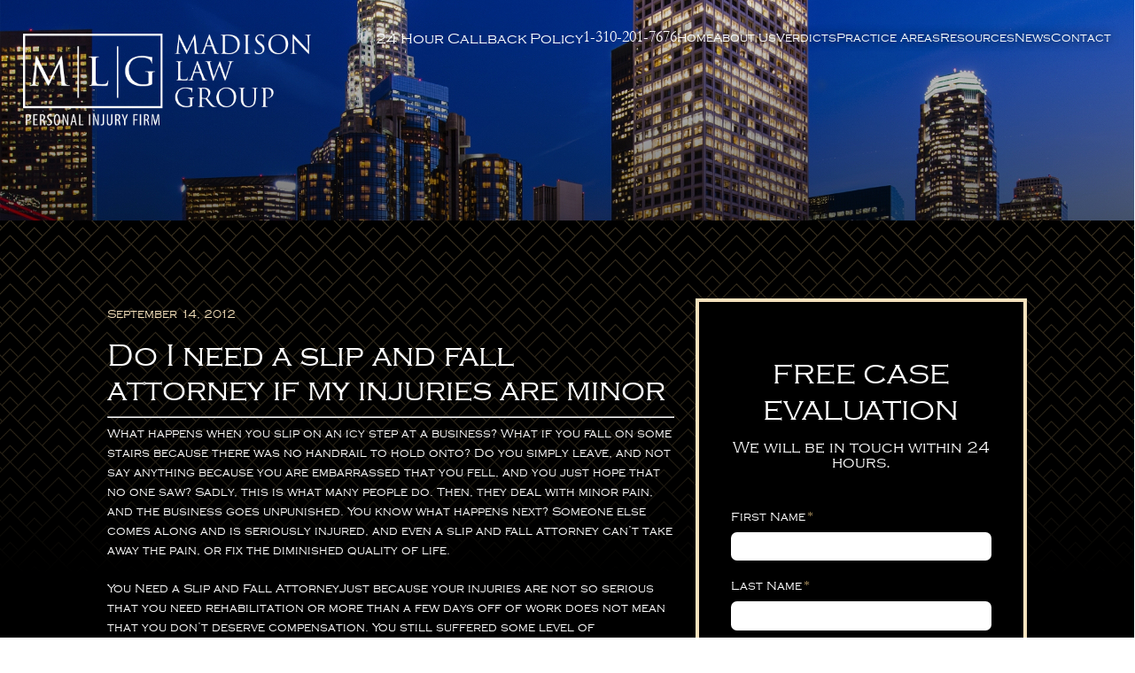

--- FILE ---
content_type: text/html; charset=utf-8
request_url: https://madisonlawgroup.com/blog/need-slip-fall-attorney-injuries-minor/
body_size: 24435
content:
<!DOCTYPE html>
<!--[if IEMobile 7 ]> <html lang="en-US"class="no-js iem7"> <![endif]--><!--[if lt IE 7 ]> <html lang="en-US" class="no-js ie6"> <![endif]--><!--[if IE 7 ]><html lang="en-US" class="no-js ie7"> <![endif]--><!--[if IE 8 ]><html lang="en-US" class="no-js ie8"> <![endif]--><!--[if (gte IE 9)|(gt IEMobile 7)|!(IEMobile)|!(IE)]><!--><html lang="en-US" class="no-js">
<!--<![endif]-->
<head> 
<meta charset="utf-8">
<meta http-equiv="X-UA-Compatible" content="IE=edge,chrome=1">
<title>Need Slip Fall Attorney Injuries Minor | Madison Law Group</title>
<meta name="viewport" content="width=device-width, initial-scale=1.0">
<!-- wordpress head functions -->
<meta name="robots" content="index, follow, max-image-preview:large, max-snippet:-1, max-video-preview:-1">
<!-- This site is optimized with the Yoast SEO plugin v23.5 - https://yoast.com/wordpress/plugins/seo/ -->
<meta name="description" content="View our latest blog - Need Slip Fall Attorney Injuries Minor. Contact Madison Law Group today 1-866-534-2670">
<link rel="canonical" href="https://madisonlawgroup.com/blog/need-slip-fall-attorney-injuries-minor/">
<meta property="og:locale" content="en_US">
<meta property="og:type" content="article">
<meta property="og:title" content="Need Slip Fall Attorney Injuries Minor | Blog | Madison Law Group">
<meta property="og:description" content="View our latest blog - Need Slip Fall Attorney Injuries Minor. Contact Madison Law Group today 1-866-534-2670">
<meta property="og:url" content="/blog/need-slip-fall-attorney-injuries-minor/">
<meta property="og:site_name" content="Madison Law Group">
<meta property="article:published_time" content="2012-09-14T13:21:25+00:00">
<meta property="article:modified_time" content="2025-06-06T04:16:27+00:00">
<meta name="author" content="Kyle Madison">
<meta name="twitter:label1" content="Written by">
<meta name="twitter:data1" content="Kyle Madison">
<meta name="twitter:label2" content="Est. reading time">
<meta name="twitter:data2" content="1 minute">
<script type="application/ld+json" class="yoast-schema-graph">{"@context":"https://schema.org","@graph":[{"@type":"Article","@id":"/blog/need-slip-fall-attorney-injuries-minor/#article","isPartOf":{"@id":"/blog/need-slip-fall-attorney-injuries-minor/"},"author":{"name":"Kyle Madison","@id":"/#/schema/person/66c566f1ac0f18ec86aed81082abd411"},"headline":"Do I need a slip and fall attorney if my injuries are minor","datePublished":"2012-09-14T13:21:25+00:00","dateModified":"2014-06-06T04:16:27+00:00","mainEntityOfPage":{"@id":"/blog/need-slip-fall-attorney-injuries-minor/"},"wordCount":200,"publisher":{"@id":"/#organization"},"keywords":["slip and fall attorney"],"articleSection":["accident injury attorney"],"inLanguage":"en-US"},{"@type":"WebPage","@id":"/blog/need-slip-fall-attorney-injuries-minor/","url":"/blog/need-slip-fall-attorney-injuries-minor/","name":"Need Slip Fall Attorney Injuries Minor | Blog | Madison Law Group","isPartOf":{"@id":"/#website"},"datePublished":"2012-09-14T13:21:25+00:00","dateModified":"2014-06-06T04:16:27+00:00","description":"View our latest blog - Need Slip Fall Attorney Injuries Minor. Contact Madison Law Group today 1-866-534-2670","breadcrumb":{"@id":"/blog/need-slip-fall-attorney-injuries-minor/#breadcrumb"},"inLanguage":"en-US","potentialAction":[{"@type":"ReadAction","target":["/blog/need-slip-fall-attorney-injuries-minor/"]}]},{"@type":"BreadcrumbList","@id":"/blog/need-slip-fall-attorney-injuries-minor/#breadcrumb","itemListElement":[{"@type":"ListItem","position":1,"name":"Home","item":"/"},{"@type":"ListItem","position":2,"name":"Blog","item":"/blog/"},{"@type":"ListItem","position":3,"name":"Do I need a slip and fall attorney if my injuries are minor"}]},{"@type":"WebSite","@id":"/#website","url":"/","name":"Madison Law Group","description":"Madison Law Group","publisher":{"@id":"/#organization"},"potentialAction":[{"@type":"SearchAction","target":{"@type":"EntryPoint","urlTemplate":"/?s={search_term_string}"},"query-input":{"@type":"PropertyValueSpecification","valueRequired":true,"valueName":"search_term_string"}}],"inLanguage":"en-US"},{"@type":"Organization","@id":"/#organization","name":"Madison Law Group","url":"/","logo":{"@type":"ImageObject","inLanguage":"en-US","@id":"/#/schema/logo/image/","url":"/wp-content/uploads/medison-low-call.png","contentUrl":"/wp-content/uploads/medison-low-call.png","width":442,"height":250,"caption":"Madison Law Group"},"image":{"@id":"/#/schema/logo/image/"}},{"@type":"Person","@id":"/#/schema/person/66c566f1ac0f18ec86aed81082abd411","name":"Kyle Madison","image":{"@type":"ImageObject","inLanguage":"en-US","@id":"/#/schema/person/image/","url":"https://secure.gravatar.com/avatar/c967e0e2b09c59b5c6c41d1e7442226f?s=96&d=mm&r=g","contentUrl":"https://secure.gravatar.com/avatar/c967e0e2b09c59b5c6c41d1e7442226f?s=96&d=mm&r=g","caption":"Kyle Madison"},"url":"blog/author/madison/"}]}</script>
<!-- / Yoast SEO plugin. -->
<script type="text/javascript">
/* <![CDATA[ */
window._wpemojiSettings = {"baseUrl":"https:\/\/s.w.org\/images\/core\/emoji\/14.0.0\/72x72\/","ext":".png","svgUrl":"https:\/\/s.w.org\/images\/core\/emoji\/14.0.0\/svg\/","svgExt":".svg","source":{"concatemoji":"\/wp-includes\/js\/wp-emoji-release.min.js?ver=6.4.5"}};
/*! This file is auto-generated */
!function(i,n){var o,s,e;function c(e){try{var t={supportTests:e,timestamp:(new Date).valueOf()};sessionStorage.setItem(o,JSON.stringify(t))}catch(e){}}function p(e,t,n){e.clearRect(0,0,e.canvas.width,e.canvas.height),e.fillText(t,0,0);var t=new Uint32Array(e.getImageData(0,0,e.canvas.width,e.canvas.height).data),r=(e.clearRect(0,0,e.canvas.width,e.canvas.height),e.fillText(n,0,0),new Uint32Array(e.getImageData(0,0,e.canvas.width,e.canvas.height).data));return t.every(function(e,t){return e===r[t]})}function u(e,t,n){switch(t){case"flag":return n(e,"🏳️‍⚧️","🏳️​⚧️")?!1:!n(e,"🇺🇳","🇺​🇳")&&!n(e,"🏴󠁧󠁢󠁥󠁮󠁧󠁿","🏴​󠁧​󠁢​󠁥​󠁮​󠁧​󠁿");case"emoji":return!n(e,"🫱🏻‍🫲🏿","🫱🏻​🫲🏿")}return!1}function f(e,t,n){var r="undefined"!=typeof WorkerGlobalScope&&self instanceof WorkerGlobalScope?new OffscreenCanvas(300,150):i.createElement("canvas"),a=r.getContext("2d",{willReadFrequently:!0}),o=(a.textBaseline="top",a.font="600 32px Arial",{});return e.forEach(function(e){o[e]=t(a,e,n)}),o}function t(e){var t=i.createElement("script");t.src=e,t.defer=!0,i.head.appendChild(t)}"undefined"!=typeof Promise&&(o="wpEmojiSettingsSupports",s=["flag","emoji"],n.supports={everything:!0,everythingExceptFlag:!0},e=new Promise(function(e){i.addEventListener("DOMContentLoaded",e,{once:!0})}),new Promise(function(t){var n=function(){try{var e=JSON.parse(sessionStorage.getItem(o));if("object"==typeof e&&"number"==typeof e.timestamp&&(new Date).valueOf()<e.timestamp+604800&&"object"==typeof e.supportTests)return e.supportTests}catch(e){}return null}();if(!n){if("undefined"!=typeof Worker&&"undefined"!=typeof OffscreenCanvas&&"undefined"!=typeof URL&&URL.createObjectURL&&"undefined"!=typeof Blob)try{var e="postMessage("+f.toString()+"("+[JSON.stringify(s),u.toString(),p.toString()].join(",")+"));",r=new Blob([e],{type:"text/javascript"}),a=new Worker(URL.createObjectURL(r),{name:"wpTestEmojiSupports"});return void(a.onmessage=function(e){c(n=e.data),a.terminate(),t(n)})}catch(e){}c(n=f(s,u,p))}t(n)}).then(function(e){for(var t in e)n.supports[t]=e[t],n.supports.everything=n.supports.everything&&n.supports[t],"flag"!==t&&(n.supports.everythingExceptFlag=n.supports.everythingExceptFlag&&n.supports[t]);n.supports.everythingExceptFlag=n.supports.everythingExceptFlag&&!n.supports.flag,n.DOMReady=!1,n.readyCallback=function(){n.DOMReady=!0}}).then(function(){return e}).then(function(){var e;n.supports.everything||(n.readyCallback(),(e=n.source||{}).concatemoji?t(e.concatemoji):e.wpemoji&&e.twemoji&&(t(e.twemoji),t(e.wpemoji)))}))}((window,document),window._wpemojiSettings);
/* ]]> */
</script>
<style id="wp-emoji-styles-inline-css" type="text/css">img.wp-smiley, img.emoji {
display: inline !important;
border: none !important;
box-shadow: none !important;
height: 1em !important;
width: 1em !important;
margin: 0 0.07em !important;
vertical-align: -0.1em !important;
background: none !important;
padding: 0 !important;
}</style>
<style id="classic-theme-styles-inline-css" type="text/css">/*! This file is auto-generated */
.wp-block-button__link{color:#fff;background-color:#32373c;border-radius:9999px;box-shadow:none;text-decoration:none;padding:calc(.667em + 2px) calc(1.333em + 2px);font-size:1.125em}.wp-block-file__button{background:#32373c;color:#fff;text-decoration:none}</style>
<style id="global-styles-inline-css" type="text/css">body{--wp--preset--color--black: #000000;--wp--preset--color--cyan-bluish-gray: #abb8c3;--wp--preset--color--white: #ffffff;--wp--preset--color--pale-pink: #f78da7;--wp--preset--color--vivid-red: #cf2e2e;--wp--preset--color--luminous-vivid-orange: #ff6900;--wp--preset--color--luminous-vivid-amber: #fcb900;--wp--preset--color--light-green-cyan: #7bdcb5;--wp--preset--color--vivid-green-cyan: #00d084;--wp--preset--color--pale-cyan-blue: #8ed1fc;--wp--preset--color--vivid-cyan-blue: #0693e3;--wp--preset--color--vivid-purple: #9b51e0;--wp--preset--gradient--vivid-cyan-blue-to-vivid-purple: linear-gradient(135deg,rgba(6,147,227,1) 0%,rgb(155,81,224) 100%);--wp--preset--gradient--light-green-cyan-to-vivid-green-cyan: linear-gradient(135deg,rgb(122,220,180) 0%,rgb(0,208,130) 100%);--wp--preset--gradient--luminous-vivid-amber-to-luminous-vivid-orange: linear-gradient(135deg,rgba(252,185,0,1) 0%,rgba(255,105,0,1) 100%);--wp--preset--gradient--luminous-vivid-orange-to-vivid-red: linear-gradient(135deg,rgba(255,105,0,1) 0%,rgb(207,46,46) 100%);--wp--preset--gradient--very-light-gray-to-cyan-bluish-gray: linear-gradient(135deg,rgb(238,238,238) 0%,rgb(169,184,195) 100%);--wp--preset--gradient--cool-to-warm-spectrum: linear-gradient(135deg,rgb(74,234,220) 0%,rgb(151,120,209) 20%,rgb(207,42,186) 40%,rgb(238,44,130) 60%,rgb(251,105,98) 80%,rgb(254,248,76) 100%);--wp--preset--gradient--blush-light-purple: linear-gradient(135deg,rgb(255,206,236) 0%,rgb(152,150,240) 100%);--wp--preset--gradient--blush-bordeaux: linear-gradient(135deg,rgb(254,205,165) 0%,rgb(254,45,45) 50%,rgb(107,0,62) 100%);--wp--preset--gradient--luminous-dusk: linear-gradient(135deg,rgb(255,203,112) 0%,rgb(199,81,192) 50%,rgb(65,88,208) 100%);--wp--preset--gradient--pale-ocean: linear-gradient(135deg,rgb(255,245,203) 0%,rgb(182,227,212) 50%,rgb(51,167,181) 100%);--wp--preset--gradient--electric-grass: linear-gradient(135deg,rgb(202,248,128) 0%,rgb(113,206,126) 100%);--wp--preset--gradient--midnight: linear-gradient(135deg,rgb(2,3,129) 0%,rgb(40,116,252) 100%);--wp--preset--font-size--small: 13px;--wp--preset--font-size--medium: 20px;--wp--preset--font-size--large: 36px;--wp--preset--font-size--x-large: 42px;--wp--preset--spacing--20: 0.44rem;--wp--preset--spacing--30: 0.67rem;--wp--preset--spacing--40: 1rem;--wp--preset--spacing--50: 1.5rem;--wp--preset--spacing--60: 2.25rem;--wp--preset--spacing--70: 3.38rem;--wp--preset--spacing--80: 5.06rem;--wp--preset--shadow--natural: 6px 6px 9px rgba(0, 0, 0, 0.2);--wp--preset--shadow--deep: 12px 12px 50px rgba(0, 0, 0, 0.4);--wp--preset--shadow--sharp: 6px 6px 0px rgba(0, 0, 0, 0.2);--wp--preset--shadow--outlined: 6px 6px 0px -3px rgba(255, 255, 255, 1), 6px 6px rgba(0, 0, 0, 1);--wp--preset--shadow--crisp: 6px 6px 0px rgba(0, 0, 0, 1);}:where(.is-layout-flex){gap: 0.5em;}:where(.is-layout-grid){gap: 0.5em;}body .is-layout-flow > .alignleft{float: left;margin-inline-start: 0;margin-inline-end: 2em;}body .is-layout-flow > .alignright{float: right;margin-inline-start: 2em;margin-inline-end: 0;}body .is-layout-flow > .aligncenter{margin-left: auto !important;margin-right: auto !important;}body .is-layout-constrained > .alignleft{float: left;margin-inline-start: 0;margin-inline-end: 2em;}body .is-layout-constrained > .alignright{float: right;margin-inline-start: 2em;margin-inline-end: 0;}body .is-layout-constrained > .aligncenter{margin-left: auto !important;margin-right: auto !important;}body .is-layout-constrained > :where(:not(.alignleft):not(.alignright):not(.alignfull)){max-width: var(--wp--style--global--content-size);margin-left: auto !important;margin-right: auto !important;}body .is-layout-constrained > .alignwide{max-width: var(--wp--style--global--wide-size);}body .is-layout-flex{display: flex;}body .is-layout-flex{flex-wrap: wrap;align-items: center;}body .is-layout-flex > *{margin: 0;}body .is-layout-grid{display: grid;}body .is-layout-grid > *{margin: 0;}:where(.wp-block-columns.is-layout-flex){gap: 2em;}:where(.wp-block-columns.is-layout-grid){gap: 2em;}:where(.wp-block-post-template.is-layout-flex){gap: 1.25em;}:where(.wp-block-post-template.is-layout-grid){gap: 1.25em;}.has-black-color{color: var(--wp--preset--color--black) !important;}.has-cyan-bluish-gray-color{color: var(--wp--preset--color--cyan-bluish-gray) !important;}.has-white-color{color: var(--wp--preset--color--white) !important;}.has-pale-pink-color{color: var(--wp--preset--color--pale-pink) !important;}.has-vivid-red-color{color: var(--wp--preset--color--vivid-red) !important;}.has-luminous-vivid-orange-color{color: var(--wp--preset--color--luminous-vivid-orange) !important;}.has-luminous-vivid-amber-color{color: var(--wp--preset--color--luminous-vivid-amber) !important;}.has-light-green-cyan-color{color: var(--wp--preset--color--light-green-cyan) !important;}.has-vivid-green-cyan-color{color: var(--wp--preset--color--vivid-green-cyan) !important;}.has-pale-cyan-blue-color{color: var(--wp--preset--color--pale-cyan-blue) !important;}.has-vivid-cyan-blue-color{color: var(--wp--preset--color--vivid-cyan-blue) !important;}.has-vivid-purple-color{color: var(--wp--preset--color--vivid-purple) !important;}.has-black-background-color{background-color: var(--wp--preset--color--black) !important;}.has-cyan-bluish-gray-background-color{background-color: var(--wp--preset--color--cyan-bluish-gray) !important;}.has-white-background-color{background-color: var(--wp--preset--color--white) !important;}.has-pale-pink-background-color{background-color: var(--wp--preset--color--pale-pink) !important;}.has-vivid-red-background-color{background-color: var(--wp--preset--color--vivid-red) !important;}.has-luminous-vivid-orange-background-color{background-color: var(--wp--preset--color--luminous-vivid-orange) !important;}.has-luminous-vivid-amber-background-color{background-color: var(--wp--preset--color--luminous-vivid-amber) !important;}.has-light-green-cyan-background-color{background-color: var(--wp--preset--color--light-green-cyan) !important;}.has-vivid-green-cyan-background-color{background-color: var(--wp--preset--color--vivid-green-cyan) !important;}.has-pale-cyan-blue-background-color{background-color: var(--wp--preset--color--pale-cyan-blue) !important;}.has-vivid-cyan-blue-background-color{background-color: var(--wp--preset--color--vivid-cyan-blue) !important;}.has-vivid-purple-background-color{background-color: var(--wp--preset--color--vivid-purple) !important;}.has-black-border-color{border-color: var(--wp--preset--color--black) !important;}.has-cyan-bluish-gray-border-color{border-color: var(--wp--preset--color--cyan-bluish-gray) !important;}.has-white-border-color{border-color: var(--wp--preset--color--white) !important;}.has-pale-pink-border-color{border-color: var(--wp--preset--color--pale-pink) !important;}.has-vivid-red-border-color{border-color: var(--wp--preset--color--vivid-red) !important;}.has-luminous-vivid-orange-border-color{border-color: var(--wp--preset--color--luminous-vivid-orange) !important;}.has-luminous-vivid-amber-border-color{border-color: var(--wp--preset--color--luminous-vivid-amber) !important;}.has-light-green-cyan-border-color{border-color: var(--wp--preset--color--light-green-cyan) !important;}.has-vivid-green-cyan-border-color{border-color: var(--wp--preset--color--vivid-green-cyan) !important;}.has-pale-cyan-blue-border-color{border-color: var(--wp--preset--color--pale-cyan-blue) !important;}.has-vivid-cyan-blue-border-color{border-color: var(--wp--preset--color--vivid-cyan-blue) !important;}.has-vivid-purple-border-color{border-color: var(--wp--preset--color--vivid-purple) !important;}.has-vivid-cyan-blue-to-vivid-purple-gradient-background{background: var(--wp--preset--gradient--vivid-cyan-blue-to-vivid-purple) !important;}.has-light-green-cyan-to-vivid-green-cyan-gradient-background{background: var(--wp--preset--gradient--light-green-cyan-to-vivid-green-cyan) !important;}.has-luminous-vivid-amber-to-luminous-vivid-orange-gradient-background{background: var(--wp--preset--gradient--luminous-vivid-amber-to-luminous-vivid-orange) !important;}.has-luminous-vivid-orange-to-vivid-red-gradient-background{background: var(--wp--preset--gradient--luminous-vivid-orange-to-vivid-red) !important;}.has-very-light-gray-to-cyan-bluish-gray-gradient-background{background: var(--wp--preset--gradient--very-light-gray-to-cyan-bluish-gray) !important;}.has-cool-to-warm-spectrum-gradient-background{background: var(--wp--preset--gradient--cool-to-warm-spectrum) !important;}.has-blush-light-purple-gradient-background{background: var(--wp--preset--gradient--blush-light-purple) !important;}.has-blush-bordeaux-gradient-background{background: var(--wp--preset--gradient--blush-bordeaux) !important;}.has-luminous-dusk-gradient-background{background: var(--wp--preset--gradient--luminous-dusk) !important;}.has-pale-ocean-gradient-background{background: var(--wp--preset--gradient--pale-ocean) !important;}.has-electric-grass-gradient-background{background: var(--wp--preset--gradient--electric-grass) !important;}.has-midnight-gradient-background{background: var(--wp--preset--gradient--midnight) !important;}.has-small-font-size{font-size: var(--wp--preset--font-size--small) !important;}.has-medium-font-size{font-size: var(--wp--preset--font-size--medium) !important;}.has-large-font-size{font-size: var(--wp--preset--font-size--large) !important;}.has-x-large-font-size{font-size: var(--wp--preset--font-size--x-large) !important;}
.wp-block-navigation a:where(:not(.wp-element-button)){color: inherit;}
:where(.wp-block-post-template.is-layout-flex){gap: 1.25em;}:where(.wp-block-post-template.is-layout-grid){gap: 1.25em;}
:where(.wp-block-columns.is-layout-flex){gap: 2em;}:where(.wp-block-columns.is-layout-grid){gap: 2em;}
.wp-block-pullquote{font-size: 1.5em;line-height: 1.6;}</style>
<style id="akismet-widget-style-inline-css" type="text/css">.a-stats {
--akismet-color-mid-green: #357b49;
--akismet-color-white: #fff;
--akismet-color-light-grey: #f6f7f7;
max-width: 350px;
width: auto;
}
.a-stats * {
all: unset;
box-sizing: border-box;
}
.a-stats strong {
font-weight: 600;
}
.a-stats a.a-stats__link,
.a-stats a.a-stats__link:visited,
.a-stats a.a-stats__link:active {
background: var(--akismet-color-mid-green);
border: none;
box-shadow: none;
border-radius: 8px;
color: var(--akismet-color-white);
cursor: pointer;
display: block;
font-family: -apple-system, BlinkMacSystemFont, 'Segoe UI', 'Roboto', 'Oxygen-Sans', 'Ubuntu', 'Cantarell', 'Helvetica Neue', sans-serif;
font-weight: 500;
padding: 12px;
text-align: center;
text-decoration: none;
transition: all 0.2s ease;
}
/* Extra specificity to deal with TwentyTwentyOne focus style */
.widget .a-stats a.a-stats__link:focus {
background: var(--akismet-color-mid-green);
color: var(--akismet-color-white);
text-decoration: none;
}
.a-stats a.a-stats__link:hover {
filter: brightness(110%);
box-shadow: 0 4px 12px rgba(0, 0, 0, 0.06), 0 0 2px rgba(0, 0, 0, 0.16);
}
.a-stats .count {
color: var(--akismet-color-white);
display: block;
font-size: 1.5em;
line-height: 1.4;
padding: 0 13px;
white-space: nowrap;
}</style>
<link rel="https://api.w.org/" href="/wp-json/">
<link rel="alternate" type="application/json" href="/wp-json/wp/v2/posts/920">
<link rel="shortlink" href="/?p=920">
<link rel="alternate" type="application/json+oembed" href="/wp-json/oembed/1.0/embed?url=https%3A%2F%2F%2Fblog%2Fneed-slip-fall-attorney-injuries-minor%2F">
<link rel="alternate" type="text/xml+oembed" href="/wp-json/oembed/1.0/embed?url=https%3A%2F%2F%2Fblog%2Fneed-slip-fall-attorney-injuries-minor%2F#038;format=xml">
<style>#related_posts_thumbnails li {
border-right: 1px solid #dddddd;
background-color: #ffffff}
#related_posts_thumbnails li:hover {
background-color: #eeeeee;
}
.relpost_content {
font-size: 12px;
color: #333333;
}
.relpost-block-single {
background-color: #ffffff;
border-right: 1px solid #dddddd;
border-left: 1px solid #dddddd;
margin-right: -1px;
}
.relpost-block-single:hover {
background-color: #eeeeee;
}</style>
<style type="text/css" id="wp-custom-css">.archive.category article.blog-content, .single-post .the-content {
max-width: 60rem !important;
}
.archive.category .inner-page aside.sidebar, .single-post .sidebar {
width: 35rem !important;
}
.blog-content .blog-post {
background: var(--Gold);
padding: 20px;
}
.blog-content .blog-post  h3{
margin-right:0px;
}
.blog-content .blog-post p a{
fill:#fff;
}
.relpost-block-container {
display: flex;
}
a.relpost-block-single {
width: 25%;
}
.relpost-thumb-wrapper {
margin: 0 0 30px !important;
}
.relpost-block-single {
margin: 10px !important;
}
article.the-content p + h2, article.the-content p + h3 {
margin-top: 2.6rem;
}
@media screen and (max-width: 480px) {
.single-post  .sidebar{width:auto !important;}
}
@media (min-width: 320px) and (max-width: 767px) {
a.relpost-block-single {
width: auto;
}
}</style>
<!-- end of wordpress head -->
<!-- IE8 fallback moved below head to work properly. Added respond as well. Tested to work. -->
<!-- media-queries.js (fallback) -->
<!--[if lt IE 9]>
<script src="https://css3-mediaqueries-js.googlecode.com/svn/trunk/css3-mediaqueries.js"></script>
<![endif]-->
<!-- html5.js -->
<!--[if lt IE 9]>
<script src="https://html5shim.googlecode.com/svn/trunk/html5.js"></script>
<![endif]-->
<!-- respond.js -->
<!--[if lt IE 9]>
  <script type='text/javascript' src="https://cdnjs.cloudflare.com/ajax/libs/respond.js/1.4.2/respond.js"></script>
<![endif]-->
<style>
@charset 'UTF-8';.wp-block-button__link{text-align:center}.wp-block-button__link,.wp-block-post-title{word-break:break-word}html{-webkit-tap-highlight-color:transparent}.blog-content .blog-post p a,.social-media a:hover{fill:var(--Gold)}@-webkit-keyframes fa-spin{0%{-webkit-transform:rotate(0);transform:rotate(0)}100%{-webkit-transform:rotate(360deg);transform:rotate(360deg)}}@keyframes fa-spin{0%{-webkit-transform:rotate(0);transform:rotate(0)}100%{-webkit-transform:rotate(360deg);transform:rotate(360deg)}}@font-face{font-family:'Font Awesome 6 Brands';font-style:normal;font-weight:400;font-display:block;src:url(https://madisonlawgroup.comhttps://madisonlawgroup.com/wp-content/themes/lawfirmsites/fontawesome/webfonts/fa-brands-400.woff2) format("woff2"),url(/wp-content/themes/lawfirmsites/fontawesome/webfonts/fa-brands-400.woff) format("woff"),url(https://madisonlawgroup.com/wp-content/themes/lawfirmsites/fontawesome/webfonts/fa-brands-400.ttf) format("truetype")}@font-face{font-family:'Font Awesome 6 Duotone';font-style:normal;font-weight:900;font-display:block;src:url(https://madisonlawgroup.comhttps://madisonlawgroup.com/wp-content/themes/lawfirmsites/fontawesome/webfonts/fa-duotone-900.woff2) format("woff2"),url(/wp-content/themes/lawfirmsites/fontawesome/webfonts/fa-duotone-900.woff) format("woff"),url(https://madisonlawgroup.com/wp-content/themes/lawfirmsites/fontawesome/webfonts/fa-duotone-900.ttf) format("truetype")}@font-face{font-family:'Font Awesome 6 Pro';font-style:normal;font-weight:300;font-display:block;src:url(https://madisonlawgroup.comhttps://madisonlawgroup.com/wp-content/themes/lawfirmsites/fontawesome/webfonts/fa-light-300.woff2) format("woff2"),url(/wp-content/themes/lawfirmsites/fontawesome/webfonts/fa-light-300.woff) format("woff"),url(https://madisonlawgroup.com/wp-content/themes/lawfirmsites/fontawesome/webfonts/fa-light-300.ttf) format("truetype")}@font-face{font-family:'Font Awesome 6 Pro';font-style:normal;font-weight:400;font-display:block;src:url(https://madisonlawgroup.comhttps://madisonlawgroup.com/wp-content/themes/lawfirmsites/fontawesome/webfonts/fa-regular-400.woff2) format("woff2"),url(/wp-content/themes/lawfirmsites/fontawesome/webfonts/fa-regular-400.woff) format("woff"),url(https://madisonlawgroup.com/wp-content/themes/lawfirmsites/fontawesome/webfonts/fa-regular-400.ttf) format("truetype")}@font-face{font-family:'Font Awesome 6 Pro';font-style:normal;font-weight:900;font-display:block;src:url(https://madisonlawgroup.comhttps://madisonlawgroup.com/wp-content/themes/lawfirmsites/fontawesome/webfonts/fa-solid-900.woff2) format("woff2"),url(/wp-content/themes/lawfirmsites/fontawesome/webfonts/fa-solid-900.woff) format("woff"),url(https://madisonlawgroup.com/wp-content/themes/lawfirmsites/fontawesome/webfonts/fa-solid-900.ttf) format("truetype")}@font-face{font-family:'Font Awesome 6 Pro';font-style:normal;font-weight:100;font-display:block;src:url(https://madisonlawgroup.comhttps://madisonlawgroup.com/wp-content/themes/lawfirmsites/fontawesome/webfonts/fa-thin-100.woff2) format("woff2"),url(/wp-content/themes/lawfirmsites/fontawesome/webfonts/fa-thin-100.woff) format("woff"),url(https://madisonlawgroup.com/wp-content/themes/lawfirmsites/fontawesome/webfonts/fa-thin-100.ttf) format("truetype")}.slick-arrow.slick-hidden,.slick-slide.slick-loading img{display:none}.mean-container .mean-nav{float:left;width:100%;background:#0c1923;margin-top:44px}.mean-container .mean-nav ul{padding:0;margin:0;width:100%;list-style-type:none}.mean-container .mean-nav ul li{position:relative;float:left;width:100%}.mean-container .mean-nav ul li a{display:block;float:left;width:90%;padding:1em 5%;margin:0;text-align:left;color:#fff;border-top:1px solid rgba(255,255,255,.5);text-decoration:none;text-transform:uppercase}.mean-container .mean-nav ul li li a{width:80%;padding:1em 10%;border-top:1px solid rgba(255,255,255,.25);opacity:.75;text-shadow:none!important;visibility:visible}.mean-container .mean-nav ul li.mean-last a{border-bottom:none;margin-bottom:0}.mean-container .mean-nav ul li li li a{width:70%;padding:1em 15%}.mean-container .mean-nav ul li li li li a{width:60%;padding:1em 20%}.mean-container .mean-nav ul li li li li li a{width:50%;padding:1em 25%}.mean-container .mean-nav ul li a:hover{background:rgba(255,255,255,.1)}.mean-container .mean-push{float:left;width:100%;padding:0;margin:0;clear:both}.mean-nav .wrapper{width:100%;padding:0;margin:0}.visible-sm,.visible-sm-block,.visible-sm-inline,.visible-sm-inline-block{display:none!important}.slick-list{position:relative;display:block}.slick-list{overflow:hidden;margin:0;padding:0}.slick-list:focus{outline:0}.invisible,.slick-loading .slick-slide{visibility:hidden}.slick-slide{display:none;float:left;height:100%;min-height:1px}[dir=rtl] .slick-slide{float:right}.slick-slide img,article,aside,figure,footer,header,input[type=file],main,menu,nav,section{display:block}.slick-loading .slick-list{background:url(https://madisonlawgroup.com/wp-content/themes/lawfirmsites/library/css/ajax-loader.gif) center center no-repeat #fff}@font-face{font-family:slick;font-weight:400;font-style:normal;src:url(https://madisonlawgroup.com/wp-content/themes/lawfirmsites/library/css/fonts/slick.eot);src:url(https://madisonlawgroup.com/wp-content/themes/lawfirmsites/library/css/fonts/slick.eot#iefix) format('embedded-opentype'),url(https://madisonlawgroup.com/wp-content/themes/lawfirmsites/library/css/fonts/slick.woff) format('woff'),url(https://madisonlawgroup.com/wp-content/themes/lawfirmsites/library/css/fonts/slick.ttf) format('truetype'),url(https://madisonlawgroup.com/wp-content/themes/lawfirmsites/library/css/fonts/slick.svg#slick) format('svg')}.wp-block-group,.wp-block-image.has-custom-border img,ul{box-sizing:border-box}.wp-block-button__link{box-sizing:border-box;cursor:pointer;display:inline-block}.control,.text-right{text-align:right}:where(.wp-block-button__link){border-radius:9999px;box-shadow:none;padding:calc(.667em + 2px) calc(1.333em + 2px);text-decoration:none}.wp-block-button[style*=text-decoration] .wp-block-button__link{text-decoration:inherit}.nav>li>a>img{max-width:none}.btn-group>.btn-group:not(:first-child):not(:last-child)>.btn,.btn-group>.btn:not(:first-child):not(:last-child):not(.dropdown-toggle),.input-group .form-control:not(:first-child):not(:last-child),.input-group-btn:not(:first-child):not(:last-child){border-radius:0}.wp-block-button .wp-block-button__link:where(.has-border-color){border-width:initial}.wp-block-button .wp-block-button__link:where([style*=border-top-color]){border-top-width:medium}.wp-block-button .wp-block-button__link:where([style*=border-right-color]){border-right-width:medium}.wp-block-button .wp-block-button__link:where([style*=border-bottom-color]){border-bottom-width:medium}.wp-block-button .wp-block-button__link:where([style*=border-left-color]){border-left-width:medium}.wp-block-button .wp-block-button__link:where([style*=border-style]){border-width:initial}.wp-block-button .wp-block-button__link:where([style*=border-top-style]){border-top-width:medium}.wp-block-button .wp-block-button__link:where([style*=border-right-style]){border-right-width:medium}.wp-block-button .wp-block-button__link:where([style*=border-bottom-style]){border-bottom-width:medium}.wp-block-button .wp-block-button__link:where([style*=border-left-style]){border-left-width:medium}.gfield.hidden_label,input,textarea,ul ul{margin-bottom:0}.form-wrap label,h1,h2{font-weight:400}:where(.wp-block-columns){margin-bottom:1.75em}:where(.wp-block-columns.has-background){padding:1.25em 2.375em}.wp-block-media-text .wp-block-media-text__content,.wp-block-media-text .wp-block-media-text__media{align-self:center}.btn-group>.btn-group{float:left}:where(.wp-block-post-commentsinput[type=submit]){border:none}.wp-block-image figure{margin:0}@supports (-webkit-touch-callout:inherit){.wp-block-cover-image.has-parallax,.wp-block-cover.has-parallax,.wp-block-cover__image-background.has-parallax,video.wp-block-cover__video-background.has-parallax{background-attachment:scroll}}:where(.wp-block-cover-image:not(.has-text-color)),:where(.wp-block-cover:not(.has-text-color)){color:#fff}:where(.wp-block-cover-image.is-light:not(.has-text-color)),:where(.wp-block-cover.is-light:not(.has-text-color)){color:#000}.wp-block[data-align=left]>[data-type="core/embed"],.wp-block[data-align=right]>[data-type="core/embed"]{max-width:360px;width:100%}.attachment #main .post_content img{max-width:100%}.input-group-btn>.btn,section.map{position:relative}:where(.wp-block-file){margin-bottom:1.5em}:where(.wp-block-file__button){border-radius:2em;display:inline-block;padding:.5em 1em}:where(.wp-block-file__button):is(a):active,:where(.wp-block-file__button):is(a):focus,:where(.wp-block-file__button):is(a):hover,:where(.wp-block-file__button):is(a):visited{box-shadow:none;color:#fff;opacity:.85;text-decoration:none}h1.has-background,h2.has-background,h3.has-background,h4.has-background,h5.has-background,h6.has-background,p.has-background,ul.has-background{padding:1.25em 2.375em}.wp-block-image img{box-sizing:border-box;height:auto;max-width:100%;vertical-align:bottom}.wp-block-image[style*=border-radius] img,.wp-block-image[style*=border-radius]>a,.wp-block-site-logo a,.wp-block-site-logo img{border-radius:inherit}@supports ((-webkit-mask-image:none) or (mask-image:none)) or (-webkit-mask-image:none){.wp-block-image.is-style-circle-mask img{border-radius:0;-webkit-mask-image:url(data:image/svg+xml;utf8,SVG_REPLACED);mask-image:url(data:image/svg+xml;utf8,SVG_REPLACED);mask-mode:alpha;-webkit-mask-position:center;mask-position:center;-webkit-mask-repeat:no-repeat;mask-repeat:no-repeat;-webkit-mask-size:contain;mask-size:contain}}.wp-block-image :where(.has-border-color){border-style:solid}.wp-block-image :where([style*=border-top-color]){border-top-style:solid}.wp-block-image :where([style*=border-right-color]){border-right-style:solid}.wp-block-image :where([style*=border-bottom-color]){border-bottom-style:solid}.wp-block-image :where([style*=border-left-color]){border-left-style:solid}.wp-block-image :where([style*=border-width]){border-style:solid}.wp-block-image :where([style*=border-top-width]){border-top-style:solid}.wp-block-image :where([style*=border-right-width]){border-right-style:solid}.wp-block-image :where([style*=border-bottom-width]){border-bottom-style:solid}.wp-block-image :where([style*=border-left-width]){border-left-style:solid}@keyframes turn-on-visibility{0%{opacity:0}to{opacity:1}}@keyframes turn-off-visibility{0%{opacity:1;visibility:visible}99%{opacity:0;visibility:visible}to{opacity:0;visibility:hidden}}@keyframes lightbox-zoom-in{0%{transform:translate(calc(-50vw + var(--wp--lightbox-initial-left-position)),calc(-50vh + var(--wp--lightbox-initial-top-position))) scale(var(--wp--lightbox-scale))}to{transform:translate(-50%,-50%) scale(1)}}@keyframes lightbox-zoom-out{0%{transform:translate(-50%,-50%) scale(1);visibility:visible}99%{visibility:visible}to{transform:translate(calc(-50vw + var(--wp--lightbox-initial-left-position)),calc(-50vh + var(--wp--lightbox-initial-top-position))) scale(var(--wp--lightbox-scale));visibility:hidden}}.navbar-search{padding-left:0}.container:after,.nav:after,.navbar-header:after,.navbar:after,.row:after{clear:both}.breadcrumb>li,.wp-block-post-title a{display:inline-block}.wp-block-media-text{box-sizing:border-box;/*!rtl:begin:ignore*/direction:ltr;/*!rtl:end:ignore*/display:grid;grid-template-columns:50% 1fr;grid-template-rows:auto}.wp-block-media-text.has-media-on-the-right{grid-template-columns:1fr 50%}.wp-block-media-text .wp-block-media-text__media{/*!rtl:begin:ignore*/grid-column:1;grid-row:1;/*!rtl:end:ignore*/margin:0}.wp-block-media-text .wp-block-media-text__content{direction:ltr;/*!rtl:begin:ignore*/grid-column:2;grid-row:1;/*!rtl:end:ignore*/padding:0 8%;word-break:break-word}.wp-block-media-text.has-media-on-the-right .wp-block-media-text__media{/*!rtl:begin:ignore*/grid-column:2;grid-row:1}.wp-block-media-text.has-media-on-the-right .wp-block-media-text__content{/*!rtl:begin:ignore*/grid-column:1;grid-row:1}.wp-block-media-text__media img,.wp-block-media-text__media video{height:auto;max-width:unset;vertical-align:middle;width:100%}.wp-block-media-text.is-image-fill .wp-block-media-text__media{background-size:cover;height:100%;min-height:250px}.wp-block-media-text.is-image-fill .wp-block-media-text__media>a{display:block;height:100%}.wp-block-media-text.is-image-fill .wp-block-media-text__media img{clip:rect(0,0,0,0);border:0;height:1px;margin:-1px;overflow:hidden;padding:0;position:absolute;width:1px}.form-wrap ul{list-style:none;padding:0}.gform_fields,.home-testi,article.the-content ul ul,figure,h1,h2,h3,h4,h5,h6,p{margin:0}.wp-block-page-list:only-child{flex-grow:1}@keyframes overlay-menu__fade-in-animation{0%{opacity:0;transform:translateY(.5em)}to{opacity:1;transform:translateY(0)}}.badge:empty,.gfield.hidden_label label.gfield_label,.gform_heading,.label:empty,.related-posts-nav>li:before,[hidden],template{display:none}.wp-block-post-date,.wp-block-post-time-to-read,.wp-block-post-title,.wp-block-query-title,.wp-block-video{box-sizing:border-box}.is-large-text{font-size:2.25em}:where(p.has-text-color:not(.has-link-color)) a{color:inherit}:where(.wp-block-post-excerpt){margin-bottom:var(--wp--style--block-gap);margin-top:var(--wp--style--block-gap)}.wp-block-term-description p{margin-bottom:0;margin-top:0}.btn,.more-link{white-space:nowrap}:where(.wp-block-preformatted.has-background){padding:1.25em 2.375em}.text-left,caption{text-align:left}.wp-block-site-title a{color:inherit}:where(.wp-block-pullquote){margin:0 0 1em}.wp-block-post-template{list-style:none;margin-bottom:0;margin-top:0;max-width:100%;padding:0}.wp-block-post-template.wp-block-post-template{background:0 0}.wp-block-post-template.is-flex-container{display:flex;flex-direction:row;flex-wrap:wrap;gap:1.25em}.wp-block-post-template.is-flex-container>li{margin:0;width:100%}.wp-block-read-more{display:block;width:-moz-fit-content;width:fit-content}.form-submit input[type=submit]:focus,.form-submit input[type=submit]:hover,.wp-block-read-more:not([style*=text-decoration]),.wp-block-read-more:not([style*=text-decoration]):active,.wp-block-read-more:not([style*=text-decoration]):focus{text-decoration:none}.wp-block-search__button{margin-left:10px;word-break:normal}.wp-block-search__button.has-icon{line-height:0}.wp-block-search__button svg{fill:currentColor;min-height:24px;min-width:24px;vertical-align:text-bottom}:where(.wp-block-search__button){border:1px solid #ccc;padding:6px 10px}#inner-header,.wp-block-search__label,input[type=button].btn-block,input[type=reset].btn-block,input[type=submit].btn-block{width:100%}.wp-block-search__input{-webkit-appearance:initial;appearance:none;border:1px solid #949494;flex-grow:1;margin-left:0;margin-right:0;min-width:3rem;padding:8px;text-decoration:unset!important}.wp-block-search.wp-block-search__button-only .wp-block-search__button{flex-shrink:0;margin-left:0;max-width:calc(100% - 100px)}svg:not(:root){overflow:hidden}textarea{overflow:auto}.list-group-item>.badge,html[dir=rtl] #related_posts_thumbnails li,html[dir=rtl] .relpost-block-single{float:right}.wp-block-site-logo{box-sizing:border-box;line-height:0}.wp-block-site-logo a{display:inline-block;line-height:0}.wp-block-site-logo.is-default-size img{height:auto;width:120px}.wp-block-site-logo img{height:auto;max-width:100%}.h3,h3{font-size:24px}.h1,h1{font-size:36px}.wp-block-social-link{border-radius:9999px;display:block;height:auto;transition:transform .1s}@media (prefers-reduced-motion:reduce){.wp-block-social-link{transition-delay:0s;transition-duration:0s}}.wp-block-social-link a{align-items:center;display:flex;line-height:0;transition:transform .1s}.wp-block-social-link:hover{transform:scale(1.1)}.btn-link,.btn-link:active,.btn-link:focus,.btn-link:hover{border-color:transparent}:where(.wp-block-term-description){margin-bottom:var(--wp--style--block-gap);margin-top:var(--wp--style--block-gap)}.btn-group>.btn:first-child{margin-left:0}:where(pre.wp-block-verse){font-family:inherit}.wp-block-video video{vertical-align:middle;width:100%}@supports (position:sticky){.wp-block-cover-image:after,.wp-block-cover:after{content:none}.wp-block-video [poster]{object-fit:cover}}:root{--wp--preset--font-size--normal:16px;--wp--preset--font-size--huge:42px;--Garamond:'Garamond';--Copperplate:'Copperplate-Gothic';--fs12:0.75rem;--fs14:0.875rem;--fs15:0.938rem;--fs16:1rem;--fs17:1.063rem;--fs18:1.125rem;--fs20:1.25rem;--fs21:1.35rem;--fs22:1.375rem;--fs23:1.438rem;--fs24:1.5rem;--fs25:1.563rem;--fs26:1.625rem;--fs27:1.688rem;--fs30:1.875rem;--fs32:2rem;--fs34:2.125rem;--fs35:2.188rem;--fs36:2.25rem;--fs38:2.375rem;--fs40:2.5rem;--fs42:2.625rem;--fs45:2.813rem;--fs48:3rem;--fs50:3.125rem;--fs55:3.438rem;--fs59:3.688rem;--fs60:3.75rem;--fs65:4.063rem;--fs69:4.313rem;--fs72:4.5rem;--fs80:5rem;--fs90:5.625rem;--fs92:5.75rem;--fs95:5.938rem;--fs100:6.25rem;--fs115:7.188rem;--fs241:15.063rem;--lh21:1.35rem;--lh22:1.375rem;--lh24:1.5rem;--lh26:1.625rem;--lh27:1.688rem;--lh30:1.875rem;--lh32:2rem;--lh33:2.063rem;--lh34:2.125rem;--lh35:2.188rem;--lh36:2.25rem;--lh38:2.375rem;--lh40:2.5rem;--lh43:2.688rem;--lh45:2.813rem;--lh47:2.938rem;--lh48:3rem;--lh49:3.063rem;--lh53:3.313rem;--lh58:3.625rem;--lh60:3.75rem;--lh61:3.813rem;--lh66:4.125rem;--lh71:4.438rem;--lh72:4.5rem;--lh75:4.688rem;--lh85:5.313rem;--lh89:5.563rem;--lh90:5.625rem;--lh102:6.375rem;--lh110:6.875rem;--lh129:8.063rem;--lh298:18.625rem;--Black:#000;--Blue:#04377B;--Gold:#A68C5B;--Yellow:#F6E2BD}html :where(.has-border-color){border-style:solid}html :where([style*=border-top-color]){border-top-style:solid}html :where([style*=border-right-color]){border-right-style:solid}html :where([style*=border-bottom-color]){border-bottom-style:solid}html :where([style*=border-left-color]){border-left-style:solid}html :where([style*=border-width]){border-style:solid}html :where([style*=border-top-width]){border-top-style:solid}html :where([style*=border-right-width]){border-right-style:solid}html :where([style*=border-bottom-width]){border-bottom-style:solid}html :where([style*=border-left-width]){border-left-style:solid}html :where(img[class*=wp-image-]){height:auto;max-width:100%}:where(figure){margin:0 0 1em}html :where(.is-position-sticky){--wp-admin--admin-bar--position-offset:var(--wp-admin--admin-bar--height,0px)}@media screen and (max-width:600px){html :where(.is-position-sticky){--wp-admin--admin-bar--position-offset:0px}}.wp-block-button__link{color:#fff;background-color:#32373c;border-radius:9999px;box-shadow:none;text-decoration:none;padding:calc(.667em + 2px) calc(1.333em + 2px);font-size:1.125em}:where(.is-layout-flex){gap:.5em}:where(.is-layout-grid){gap:.5em}.has-large-font-size{font-size:var(--wp--preset--font-size--large)!important}.has-x-large-font-size{font-size:var(--wp--preset--font-size--x-large)!important}:where(.wp-block-post-template.is-layout-flex){gap:1.25em}:where(.wp-block-post-template.is-layout-grid){gap:1.25em}:where(.wp-block-columns.is-layout-flex){gap:2em}:where(.wp-block-columns.is-layout-grid){gap:2em}.relpost-block-single-text,.relpost_content{font-style:normal;font-variant:normal;font-weight:400;line-height:normal;font-stretch:normal}.related-posts-nav,.relpost-block-container{border:0;margin:0;padding:0}.related-posts-nav:after,.related-posts-nav>li:after{content:'';display:block;clear:both}.related-posts-nav>li{list-style:none;padding:0;margin:0;float:left}.related-posts-nav>li>a{border-bottom:none;margin:0;padding:6px;display:block;float:left;text-decoration:none;text-align:center;cursor:pointer;border-right:#ddd;background-color:#fff}.related-posts-nav>li>a:hover{background-color:#eeeeef}@media screen and (min-width:290px) and (max-width:520px){.relpost-block-container{display:flex;flex-wrap:wrap;justify-content:center}}.related-posts-nav>li>a>.related-post-list-item-inner-container{border:0;margin:0;padding:0;width:150px;height:225px}.related-posts-nav>li>a>.related-post-list-item-inner-container>.related-post-list-item-img-container{border:0;margin:0;padding:0;width:150px;height:150px;background-size:cover;background-repeat:no-repeat;background-attachment:scroll;background-position:0 0}.related-posts-nav>li>a>.related-post-list-item-inner-container>.related-post-list-item-text-container{border:0;margin:3px 0 0;padding:0;font-style:normal;font-variant:normal;font-weight:400;font-size:12px;line-height:normal;font-stretch:normal;color:#333}.related-post-list-item-link{box-shadow:none!important}#related_posts_thumbnails{list-style-type:none;list-style-position:inside;padding:0;margin:0}#related_posts_thumbnails li{float:left;padding:5px;margin:0;display:block;max-width:100%}.relpost_content{display:block;overflow:hidden;-x-system-font:none;text-decoration:none;max-width:100%}.relpost-post-image{padding:0;margin:0;border:0;max-width:100%;aspect-ratio:16/9;height:auto!important;object-fit:cover}.relpost-block-single{padding:6px;display:block;float:left;text-decoration:none;text-align:center;cursor:pointer;overflow:hidden;border:0}.relpost-block-single-image{border:0;margin:0;padding:0;-moz-background-clip:border;-moz-background-origin:padding;-moz-background-inline-policy:continuous;background-size:cover!important;max-width:100%}.relpost-block-single-text{border:0;margin:3px 0 0;padding:0;-x-system-font:none;overflow:hidden}.relpost-thumb-wrapper:after{content:"";display:block;clear:both}html{font-family:sans-serif;-ms-text-size-adjust:100%;-webkit-text-size-adjust:100%}video{display:inline-block;vertical-align:baseline}a:active,a:hover{outline:0}b,strong{font-weight:700}sub{font-size:75%;line-height:0;position:relative;vertical-align:baseline}.btn,.btn-group,img{vertical-align:middle}sub{bottom:-.25em}img{border:0}button,input,textarea{color:inherit;font:inherit;margin:0}button{overflow:visible}button{text-transform:none}button,html input[type=button],input[type=reset],input[type=submit]{-webkit-appearance:button;cursor:pointer}button[disabled],html input[disabled]{cursor:default}button::-moz-focus-inner,input::-moz-focus-inner{border:0;padding:0}input{line-height:normal}input[type=checkbox],input[type=radio]{box-sizing:border-box;padding:0}input[type=number]::-webkit-inner-spin-button,input[type=number]::-webkit-outer-spin-button{height:auto}input[type=search]{-webkit-appearance:textfield;-moz-box-sizing:content-box;-webkit-box-sizing:content-box;box-sizing:content-box}input[type=search]::-webkit-search-cancel-button,input[type=search]::-webkit-search-decoration{-webkit-appearance:none}@media print{img{page-break-inside:avoid}*,:after,:before{background:0 0!important;color:#000!important;box-shadow:none!important;text-shadow:none!important}a,a:visited{text-decoration:underline}a[href]:after{content:" (" attr(href) ")"}a[href^="#"]:after,a[href^="javascript:"]:after{content:""}img{max-width:100%!important}h2,h3,p{orphans:3;widows:3}h2,h3{page-break-after:avoid}.navbar{display:none}.label{border:1px solid #000}}@font-face{font-family:'Glyphicons Halflings';src:url(https://madisonlawgroup.com/wp-content/themes/lawfirmsites/bower_components/bootstrap/fonts/glyphicons-halflings-regular.eot);src:url(https://madisonlawgroup.com/wp-content/themes/lawfirmsites/bower_components/bootstrap/fonts/glyphicons-halflings-regular.eot#iefix) format('embedded-opentype'),url(https://madisonlawgroup.com/wp-content/themes/lawfirmsites/bower_components/bootstrap/fonts/glyphicons-halflings-regular.woff) format('woff'),url(https://madisonlawgroup.com/wp-content/themes/lawfirmsites/bower_components/bootstrap/fonts/glyphicons-halflings-regular.ttf) format('truetype'),url(https://madisonlawgroup.com/wp-content/themes/lawfirmsites/bower_components/bootstrap/fonts/glyphicons-halflings-regular.svg#glyphicons_halflingsregular) format('svg')}body{line-height:1.428571429;background-color:#fff}*,:after,:before{-webkit-box-sizing:border-box;-moz-box-sizing:border-box;box-sizing:border-box}body{font-family:"Helvetica Neue",Helvetica,Arial,sans-serif;font-size:14px;color:#333}button,input,textarea{font-family:inherit;font-size:inherit;line-height:inherit}a{background-color:transparent;color:#337ab7;text-decoration:none}a:focus,a:hover{color:#23527c}a:focus{outline:-webkit-focus-ring-color auto 5px;outline-offset:-2px}img{max-width:100%;width:auto;height:auto}.list-inline>li,label{display:inline-block}.img-circle{border-radius:50%}.h1,.h2,.h3,.h4,.h5,.h6,h1,h2,h3,h4,h5,h6{font-family:inherit;font-weight:500;line-height:1.1;color:inherit}legend{color:#333}label{font-weight:700}.h1,.h2,.h3,h1,h2,h3{margin-top:20px;margin-bottom:10px}.h4,.h5,.h6,.navbar-btn.btn-sm,h4,h5,h6{margin-top:10px;margin-bottom:10px}ul{margin-top:0}.h2,h2{font-size:30px}.h4,h4{font-size:18px}.h5,h5{font-size:14px}.h6,h6{font-size:12px}.list-inline,.media-list{padding-left:0;list-style:none}.text-uppercase{text-transform:uppercase}.banner-right h2,.footer-top .div-block h5,.form-wrap h2,.gform_footer input[type=submit]{text-transform:uppercase}.breadcrumb>.active,.navbar-default .btn-link,.navbar-default .navbar-link,.navbar-default .navbar-nav>li>a,.navbar-default .navbar-text{color:#777}.text-info,a.list-group-item-info{color:#31708f}a.text-info:hover{color:#245269}.page-header{padding-bottom:9px;margin:40px 0 20px;border-bottom:1px solid #eee}legend{margin-bottom:20px}ul{margin-bottom:10px}.list-inline{margin-left:-5px}.list-inline>li{padding-left:5px;padding-right:5px}legend{display:block}.container{margin-right:auto;margin-left:auto;padding-left:15px;padding-right:15px}@media (min-width:768px){.container{width:750px}.col-sm-1,.col-sm-10,.col-sm-11,.col-sm-12,.col-sm-2,.col-sm-3,.col-sm-4,.col-sm-5,.col-sm-6,.col-sm-7,.col-sm-8,.col-sm-9{float:left}.col-sm-12{width:100%}.col-sm-11{width:91.66666666666666%}.col-sm-10{width:83.33333333333334%}.col-sm-9{width:75%}.col-sm-8{width:66.66666666666666%}.col-sm-7{width:58.333333333333336%}.col-sm-6{width:50%}.col-sm-5{width:41.66666666666667%}.col-sm-4{width:33.33333333333333%}.col-sm-3{width:25%}.col-sm-2{width:16.666666666666664%}.col-sm-1{width:8.333333333333332%}.col-sm-push-12{left:100%}.col-sm-push-11{left:91.66666666666666%}.col-sm-push-10{left:83.33333333333334%}.col-sm-push-9{left:75%}.col-sm-push-8{left:66.66666666666666%}.col-sm-push-7{left:58.333333333333336%}.col-sm-push-6{left:50%}.col-sm-push-5{left:41.66666666666667%}.col-sm-push-4{left:33.33333333333333%}.col-sm-push-3{left:25%}.col-sm-push-2{left:16.666666666666664%}.col-sm-push-1{left:8.333333333333332%}.col-sm-push-0{left:auto}}@media (min-width:992px){.container{width:970px}}.row{margin-left:-15px;margin-right:-15px}.col-sm-1,.col-sm-10,.col-sm-11,.col-sm-12,.col-sm-2,.col-sm-3,.col-sm-4,.col-sm-5,.col-sm-6,.col-sm-7,.col-sm-8,.col-sm-9{position:relative;min-height:1px;padding-left:15px;padding-right:15px}caption{padding-top:8px;padding-bottom:8px;color:#777}legend{padding:0;border:0}legend{width:100%;font-size:21px;line-height:inherit;border-bottom:1px solid #e5e5e5}label{max-width:100%;margin-bottom:5px}input[type=search]{-webkit-box-sizing:border-box;-moz-box-sizing:border-box;box-sizing:border-box;-webkit-appearance:none}input[type=checkbox],input[type=radio]{margin:4px 0 0;line-height:normal}.btn-block,input[type=range]{display:block;width:100%}textarea.form-control,textarea.form-group-sm .form-control,textarea.input-group-sm>.form-control,textarea.input-group-sm>.input-group-btn>.btn,textarea.input-sm{height:auto}input[type=checkbox]:focus,input[type=file]:focus,input[type=radio]:focus{outline:dotted thin;outline:-webkit-focus-ring-color auto 5px;outline-offset:-2px}.form-control{display:block;width:100%;height:34px;padding:6px 12px;font-size:14px;line-height:1.428571429;color:#555;background-color:#fff;background-image:none;border:1px solid #ccc;border-radius:4px;-webkit-box-shadow:inset 0 1px 1px rgba(0,0,0,.075);box-shadow:inset 0 1px 1px rgba(0,0,0,.075);-webkit-transition:border-color .15s ease-in-out,box-shadow .15s ease-in-out;-o-transition:border-color .15s ease-in-out,box-shadow .15s ease-in-out;transition:border-color .15s ease-in-out,box-shadow .15s ease-in-out}.form-control:focus{border-color:#66afe9;outline:0;-webkit-box-shadow:inset 0 1px 1px rgba(0,0,0,.075),0 0 8px rgba(102,175,233,.6);box-shadow:inset 0 1px 1px rgba(0,0,0,.075),0 0 8px rgba(102,175,233,.6)}.form-control::-moz-placeholder{color:#999;opacity:1}.form-control:-ms-input-placeholder{color:#999}.form-control::-webkit-input-placeholder{color:#999}.form-control[disabled],.form-control[readonly]{cursor:not-allowed;background-color:#eee;opacity:1}@media screen and (-webkit-min-device-pixel-ratio:0){input[type=date],input[type=datetime-local],input[type=month],input[type=time]{line-height:34px}input[type=date].input-sm,input[type=datetime-local].input-sm,input[type=month].input-sm,input[type=time].input-sm{line-height:30px}}.form-group{margin-bottom:15px}input[type=checkbox][disabled],input[type=radio][disabled]{cursor:not-allowed}.form-control-static{padding-top:7px;padding-bottom:7px;margin-bottom:0}.form-control-static.input-sm,.nav-container{padding-left:0;padding-right:0}.form-group-sm .form-control,.input-group-sm>.form-control,.input-group-sm>.input-group-btn>.btn,.input-sm{height:30px;padding:5px 10px;font-size:12px;line-height:1.5;border-radius:3px}.help-block{display:block;margin-top:5px;margin-bottom:10px;color:#737373}.btn{display:inline-block;margin-bottom:0;font-weight:400;text-align:center;touch-action:manipulation;cursor:pointer;background-image:none;border:1px solid transparent;padding:6px 12px;font-size:14px;line-height:1.428571429;border-radius:4px;-webkit-user-select:none;-moz-user-select:none;-ms-user-select:none;user-select:none}.btn.active:focus,.btn:active.focus,.btn:active:focus,.btn:focus{outline:dotted thin;outline:-webkit-focus-ring-color auto 5px;outline-offset:-2px}.btn:focus,.btn:hover{color:#333;text-decoration:none}.btn.active,.btn:active{outline:0;background-image:none;-webkit-box-shadow:inset 0 3px 5px rgba(0,0,0,.125);box-shadow:inset 0 3px 5px rgba(0,0,0,.125)}.btn[disabled],.form-submit input[type=submit][disabled]{cursor:not-allowed;pointer-events:none;opacity:.65;-webkit-box-shadow:none;box-shadow:none}.btn-default{color:#333;background-color:#fff;border-color:#ccc}.btn-default.active,.btn-default:active,.btn-default:focus,.btn-default:hover{color:#333;background-color:#e6e6e6;border-color:#adadad}.btn-default.active,.btn-default:active,.btn-info.active,.btn-info:active,.form-submit input[type=submit].active,.form-submit input[type=submit]:active{background-image:none}.btn-default[disabled],.btn-default[disabled].active,.btn-default[disabled]:active,.btn-default[disabled]:focus,.btn-default[disabled]:hover{background-color:#fff;border-color:#ccc}.btn-default .badge{color:#fff;background-color:#333}.form-submit input[type=submit].active,.form-submit input[type=submit]:active,.form-submit input[type=submit]:focus,.form-submit input[type=submit]:hover{color:#fff;background-color:#286090;border-color:#204d74}.form-submit input[type=submit][disabled],.form-submit input[type=submit][disabled].active,.form-submit input[type=submit][disabled]:active,.form-submit input[type=submit][disabled]:focus,.form-submit input[type=submit][disabled]:hover{background-color:#337ab7;border-color:#2e6da4}.form-submit input[type=submit] .badge,.list-group-item.active>.badge{color:#337ab7;background-color:#fff}.btn-info{color:#fff;background-color:#5bc0de;border-color:#46b8da}.btn-info.active,.btn-info:active,.btn-info:focus,.btn-info:hover{color:#fff;background-color:#31b0d5;border-color:#269abc}.btn-info[disabled],.btn-info[disabled].active,.btn-info[disabled]:active,.btn-info[disabled]:focus,.btn-info[disabled]:hover{background-color:#5bc0de;border-color:#46b8da}.btn-info .badge{color:#5bc0de;background-color:#fff}.btn-link{color:#337ab7;font-weight:400;border-radius:0}.btn-link,.btn-link.active,.btn-link:active,.btn-link[disabled]{background-color:transparent;-webkit-box-shadow:none;box-shadow:none}.btn-link:focus,.btn-link:hover{color:#23527c;text-decoration:underline;background-color:transparent}.btn-link[disabled]:focus,.btn-link[disabled]:hover{color:#777;text-decoration:none}.btn-group-sm>.btn,.btn-sm{padding:5px 10px;font-size:12px;line-height:1.5;border-radius:3px}.btn-block+.btn-block{margin-top:5px}.media:first-child,section.contact-inner .form-wrap{margin-top:0}.btn-group,.input-group,.input-group .form-control,.input-group-btn,.nav>li,.nav>li>a,.navbar{position:relative}.btn-group{display:inline-block}.input-group{display:table;border-collapse:separate}.btn-group>.btn{position:relative;float:left}.btn-group>.btn.active,.btn-group>.btn:active,.btn-group>.btn:focus,.btn-group>.btn:hover,.input-group-btn>.btn:active,.input-group-btn>.btn:focus,.input-group-btn>.btn:hover{z-index:2}.btn-group .btn+.btn,.btn-group .btn+.btn-group,.btn-group .btn-group+.btn,.btn-group .btn-group+.btn-group,.input-group-btn:last-child>.btn,.input-group-btn:last-child>.btn-group,.input-group-btn>.btn+.btn{margin-left:-1px}.btn-group>.btn-group:first-child>.btn:last-child,.btn-group>.btn-group:first-child>.dropdown-toggle,.btn-group>.btn:first-child:not(:last-child):not(.dropdown-toggle),.input-group .form-control:first-child,.input-group-btn:first-child>.btn,.input-group-btn:first-child>.btn-group>.btn,.input-group-btn:first-child>.dropdown-toggle,.input-group-btn:last-child>.btn-group:not(:last-child)>.btn,.input-group-btn:last-child>.btn:not(:last-child):not(.dropdown-toggle){border-bottom-right-radius:0;border-top-right-radius:0}.btn-group>.btn-group:last-child>.btn:first-child,.btn-group>.btn:last-child:not(:first-child),.input-group .form-control:last-child,.input-group-btn:first-child>.btn-group:not(:first-child)>.btn,.input-group-btn:first-child>.btn:not(:first-child),.input-group-btn:last-child>.btn,.input-group-btn:last-child>.btn-group>.btn,.input-group-btn:last-child>.dropdown-toggle{border-bottom-left-radius:0;border-top-left-radius:0}[data-toggle=buttons]>.btn input[type=checkbox],[data-toggle=buttons]>.btn input[type=radio],[data-toggle=buttons]>.btn-group>.btn input[type=checkbox],[data-toggle=buttons]>.btn-group>.btn input[type=radio]{position:absolute;clip:rect(0,0,0,0);pointer-events:none}.input-group[class*=col-]{float:none;padding-left:0;padding-right:0}.input-group .form-control{z-index:2;float:left;width:100%;margin-bottom:0}.input-group .form-control,.input-group-btn{display:table-cell}.input-group-btn{width:1%;white-space:nowrap;vertical-align:middle}.input-group-btn{font-size:0;white-space:nowrap}.input-group-btn:first-child>.btn,.input-group-btn:first-child>.btn-group{margin-right:-1px}.nav{margin-bottom:0;padding-left:0;list-style:none}.nav>li{display:block}.nav>li>a{display:block;padding:10px 15px}.nav>li>a:focus,.nav>li>a:hover{text-decoration:none;background-color:#eee}.navbar{min-height:50px;margin-bottom:20px;border:1px solid transparent}.container>.navbar-header{margin-right:-15px;margin-left:-15px}.navbar-static-top{z-index:1000;border-width:0 0 1px}.badge,.label{line-height:1;vertical-align:baseline;white-space:nowrap;font-weight:700}.navbar-nav{margin:7.5px -15px}.navbar-nav>li>a{padding-top:10px;padding-bottom:10px;line-height:20px}.navbar-form{padding:10px 15px;border-top:1px solid transparent;border-bottom:1px solid transparent;-webkit-box-shadow:inset 0 1px 0 rgba(255,255,255,.1),0 1px 0 rgba(255,255,255,.1);box-shadow:inset 0 1px 0 rgba(255,255,255,.1),0 1px 0 rgba(255,255,255,.1);margin:8px -15px}.navbar-btn{margin-top:8px;margin-bottom:8px}.navbar-text{margin-top:15px;margin-bottom:15px}.navbar-default .navbar-nav>li>a:focus,.navbar-default .navbar-nav>li>a:hover{color:#333;background-color:transparent}.navbar-default .navbar-nav>.active>a,.navbar-default .navbar-nav>.active>a:focus,.navbar-default .navbar-nav>.active>a:hover{color:#555;background-color:#e7e7e7}.navbar-default .navbar-form{border-color:#e7e7e7}.navbar-default .btn-link:focus,.navbar-default .btn-link:hover,.navbar-default .navbar-link:hover,a.list-group-item .list-group-item-heading{color:#333}.navbar-default .btn-link[disabled]:focus,.navbar-default .btn-link[disabled]:hover{color:#ccc}.blog-content .blog-post h3 a,.footer-bottom a,.footer-top .div-block p a:hover,.header-right,article.the-content ul li a{color:#fff}.breadcrumb{padding:8px 15px;margin-bottom:20px;list-style:none;background-color:#f5f5f5;border-radius:4px}.breadcrumb>li+li:before{content:"/\00a0";padding:0 5px;color:#ccc}.label{display:inline;padding:.2em .6em .3em;font-size:75%;color:#fff;text-align:center;border-radius:.25em}.badge{font-size:12px;text-align:center}a.badge:focus,a.badge:hover,a.label:focus,a.label:hover{color:#fff;text-decoration:none;cursor:pointer}.btn .badge,.btn .label{position:relative;top:-1px}.label-default{background-color:#777}.label-default[href]:focus,.label-default[href]:hover{background-color:#5e5e5e}.label-info{background-color:#5bc0de}.label-info[href]:focus,.label-info[href]:hover{background-color:#31b0d5}.badge{display:inline-block;min-width:10px;padding:3px 7px;color:#fff;background-color:#777;border-radius:10px}.list-group-item.active .list-group-item-heading,.list-group-item.active:focus .list-group-item-heading,.list-group-item.active:hover .list-group-item-heading,a.list-group-item-info .list-group-item-heading{color:inherit}.list-group-item>.badge+.badge{margin-right:5px}.media-left{padding-right:10px}@-webkit-keyframes progress-bar-stripes{from{background-position:40px 0}to{background-position:0 0}}@keyframes progress-bar-stripes{from{background-position:40px 0}to{background-position:0 0}}.media{margin-top:15px}.media-right{padding-left:10px}.media-body,.media-left,.media-right{display:table-cell;vertical-align:top}.media-bottom{vertical-align:bottom}.list-group-item-heading,.media-heading{margin-top:0;margin-bottom:5px}.list-group{margin-bottom:20px;padding-left:0}.list-group-item{position:relative;display:block;padding:10px 15px;margin-bottom:-1px;background-color:#fff;border:1px solid #ddd}.list-group-item:first-child{border-top-right-radius:4px;border-top-left-radius:4px}.list-group-item:last-child{margin-bottom:0;border-bottom-right-radius:4px;border-bottom-left-radius:4px}a.list-group-item{color:#555}a.list-group-item:focus,a.list-group-item:hover{text-decoration:none;color:#555;background-color:#f5f5f5}.list-group-item.active,.list-group-item.active:focus,.list-group-item.active:hover{z-index:2;color:#fff;background-color:#337ab7;border-color:#337ab7}.list-group-item.active .list-group-item-text,.list-group-item.active:focus .list-group-item-text,.list-group-item.active:hover .list-group-item-text{color:#c7ddef}.list-group-item-info{color:#31708f;background-color:#d9edf7}a.list-group-item-info:focus,a.list-group-item-info:hover{color:#31708f;background-color:#c4e3f3}a.list-group-item-info.active,a.list-group-item-info.active:focus,a.list-group-item-info.active:hover{color:#fff;background-color:#31708f;border-color:#31708f}.list-group-item-text{margin-bottom:0;line-height:1.3}.well{background-color:#f5f5f5}.well{margin-bottom:20px}.well{min-height:20px;padding:19px;border:1px solid #e3e3e3;border-radius:4px;-webkit-box-shadow:inset 0 1px 1px rgba(0,0,0,.05);box-shadow:inset 0 1px 1px rgba(0,0,0,.05)}.well-sm{padding:9px;border-radius:3px}@media (min-width:768px){.form-inline .form-control-static,.form-inline .form-group,.navbar-form .form-control-static,.navbar-form .form-group{display:inline-block}.form-inline .control-label,.form-inline .form-group,.navbar-form .control-label,.navbar-form .form-group{margin-bottom:0;vertical-align:middle}.form-inline .form-control,.navbar-form .form-control{display:inline-block;width:auto;vertical-align:middle}.form-inline .input-group,.navbar-form .input-group{display:inline-table;vertical-align:middle}.form-inline .input-group .form-control,.form-inline .input-group .input-group-btn,.navbar-form .input-group .form-control,.navbar-form .input-group .input-group-btn{width:auto}.form-inline .input-group>.form-control,.navbar-form .input-group>.form-control{width:100%}.navbar{border-radius:4px}.navbar-header,.navbar-nav>li{float:left}.container>.navbar-header{margin-right:0;margin-left:0}.navbar-static-top{border-radius:0}.navbar-nav{float:left;margin:0}.navbar-nav>li>a{padding-top:15px;padding-bottom:15px}.navbar-form{width:auto;border:0;margin-left:0;margin-right:0;padding-top:0;padding-bottom:0;-webkit-box-shadow:none;box-shadow:none}.navbar-text{float:left;margin-left:15px;margin-right:15px}.navbar-left{float:left!important}.navbar-right{float:right!important;margin-right:-15px}.navbar-right~.navbar-right{margin-right:0}}#main article,.video-wrapper{margin-bottom:18px}.navbar-default{background-color:transparent}.container:after,.container:before,.nav:after,.nav:before,.navbar-header:after,.navbar-header:before,.navbar:after,.navbar:before,.row:after,.row:before{content:" ";display:table}.hidden{display:none!important;visibility:hidden!important}@media (min-width:768px) and (max-width:991px){.visible-sm,.visible-sm-block{display:block!important}.visible-sm-inline{display:inline!important}.visible-sm-inline-block{display:inline-block!important}.hidden-sm{display:none!important}}@media (min-width:1200px){.container{width:1170px}}@font-face{font-family:FontAwesome;src:url(https://madisonlawgroup.com/wp-content/themes/lawfirmsites/library/bower_components/font-awesome/fonts/fontawesome-webfont.eot?v=4.2.0);src:url(https://madisonlawgroup.com/wp-content/themes/lawfirmsites/library/bower_components/font-awesome/fonts/fontawesome-webfont.eot#iefix&v=4.2.0) format('embedded-opentype'),url(https://madisonlawgroup.com/wp-content/themes/lawfirmsites/library/bower_components/font-awesome/fonts/fontawesome-webfont.woff?v=4.2.0) format('woff'),url(https://madisonlawgroup.com/wp-content/themes/lawfirmsites/library/bower_components/font-awesome/fonts/fontawesome-webfont.ttf?v=4.2.0) format('truetype'),url(https://madisonlawgroup.com/wp-content/themes/lawfirmsites/library/bower_components/font-awesome/fonts/fontawesome-webfont.svg?v=4.2.0#fontawesomeregular) format('svg');font-weight:400;font-style:normal}.thumbnails{padding-left:0;list-style-type:none}@-webkit-keyframes fa-spin{0%{-webkit-transform:rotate(0);transform:rotate(0)}100%{-webkit-transform:rotate(359deg);transform:rotate(359deg)}}@keyframes fa-spin{0%{-webkit-transform:rotate(0);transform:rotate(0)}100%{-webkit-transform:rotate(359deg);transform:rotate(359deg)}}#content{padding:10px 0 0}#main p.meta{font-style:italic;color:grey}#main article{padding:0 0 9px}#main article footer{border-top:none;margin-top:0;padding-top:0;position:relative;min-height:20px}div[id*=attachment_]{max-width:100%;height:100%}#main article img{height:auto;max-width:100%}.archive #main .post h3{line-height:24px;margin-bottom:10px}video{max-width:100%;height:auto}.video-container{position:relative;padding-bottom:56.25%;padding-top:30px;height:0;overflow:hidden}.video-container iframe,.video-container object{position:absolute;top:0;left:0;width:100%;height:100%}.video-wrapper{width:630px;max-width:100%}.logo,a.footer-logo{max-width:30.438rem}.form-submit input[type=submit]{margin-bottom:0;font-weight:400;vertical-align:middle;touch-action:manipulation;background-image:none;display:inline-block;text-align:center;cursor:pointer}.form-submit input[type=submit].active,.form-submit input[type=submit]:active{outline:0;-webkit-box-shadow:inset 0 3px 5px rgba(0,0,0,.125);box-shadow:inset 0 3px 5px rgba(0,0,0,.125)}.form-submit input[type=submit]{border:1px solid #2e6da4;white-space:nowrap;padding:6px 12px;font-size:14px;line-height:1.428571429;border-radius:4px;-webkit-user-select:none;-moz-user-select:none;-ms-user-select:none;user-select:none;color:#fff;background-color:#337ab7}.form-submit input[type=submit].active:focus,.form-submit input[type=submit]:active.focus,.form-submit input[type=submit]:active:focus,.form-submit input[type=submit]:focus{outline:dotted thin;outline:-webkit-focus-ring-color auto 5px;outline-offset:-2px}.attachment-img{margin-bottom:18px}.footer-bottom p,.footer-top .div-block{margin-bottom:3rem}.logo,a.Btn,a.footer-logo{vertical-align:top}#footer{background-color:#000}#header,.home-testi div.ht{background-position:center}@font-face{font-family:Copperplate-Gothic;src:url(https://madisonlawgroup.com/wp-content/themes/lawfirmsites/fonts/Copperplate-Gothic-Light-Regular.ttf) format("truetype");font-weight:400}@font-face{font-family:Garamond;src:url(https://madisonlawgroup.com/wp-content/themes/lawfirmsites/fonts/GARA.TTF) format("truetype");font-weight:400}@font-face{font-family:Garamond;src:url(https://madisonlawgroup.com/wp-content/themes/lawfirmsites/fonts/GARABD.TTF) format("truetype");font-weight:700}.p36{width:2.25rem}.p53{width:3.313rem}.p55{width:3.438rem}.p59{width:3.688rem}.p65{width:4.063rem}.p66{width:4.125rem}.p67{width:4.188rem}.p72{width:4.5rem}.p77{width:4.813rem}.p85{width:5.313rem}.p87{width:5.438rem}.p90{width:5.625rem}.p91{width:5.688rem}.p100{width:6.25rem}.p112{width:7rem}html{font-size:.833333vw}.footer-bottom,.footer-top .div-block,.main-menu li a,body{font-size:var(--fs18)}body{padding:0;margin:0;font-family:var(--Garamond)}a:focus,a:hover{outline:0;text-decoration:none}.sub-menu,a,button,input{transition:.5s;-moz-transition:.5s;-ms-transition:.5s;-webkit-transition:.5s;-o-transition:.5s}.blog-content .blog-post figure a:hover{background-color:rgba(0,0,0,.5)}section:after,section:before{clear:both;display:block;content:''}.logo,.phone-top a,.social-media a,a.Btn,a.footer-logo{display:inline-block}h3{font-weight:400;font-size:var(--fs36)}h4{font-size:var(--fs24)}a:focus-visible{outline:solid 2px}.gform_footer input[type=submit]:focus-visible{background-color:var(--Gold)}.navbar-default{border-radius:0;margin:0;min-height:0;border:none;padding-bottom:10rem}.home .navbar-default{padding-bottom:0}.main-menu{list-style:none;padding:0;margin:0}.social-media a+a{margin-left:1.313rem}.main-menu li{position:relative;padding:0}.main-menu li a{display:block;font-family:var(--Copperplate)}.logo{margin:3.563rem 0 0}#header{background-image:url(https://edge.madisonlawgroup.org/google-cloud-icons/MLG/inner-bg.jpg);background-size:cover}.home #header{background-image:url(https://edge.madisonlawgroup.org/google-cloud-icons/MLG/home-bg.webp)}.header-right p{font-size:var(--fs21);font-family:var(--Copperplate);line-height:var(--lh30)}.phone-top{text-align:right;font-family:var(--Garamond);margin-bottom:2.75rem}.banner-left,.banner-right{top:-300px;text-align:left;background:#0227789c;position:relative}.footer-bottom,.footer-top .div-block,.home-2-block .left,.home-2-block .right .text,a.Btn{font-family:var(--Copperplate)}.phone-top h4{font-size:var(--fs30);font-weight:700;line-height:var(--lh34);color:var(--Yellow)}.phone-top a{font-size:var(--fs24);line-height:var(--lh27);color:#fff}section.page-top-banner{color:#fff;padding:12.2rem 0 0;min-height:25.9rem}section.page-top-banner h1{font-size:var(--fs60);line-height:var(--lh60);font-family:var(--Garamond)}#footer{color:#fff;padding:4.625rem 0 0}.social-media a{fill:#fff}.social-media a:focus-visible{fill:var(--Gold)}.social-media a svg{display:block;width:1.969rem}.footer-top{gap:0 5.244rem}.footer-top .div-block h5{font-size:var(--fs18);line-height:var(--lh30);color:var(--Gold);margin-bottom:.7rem}.footer-top .div-block h4,section.home-banner article h3{font-size:var(--fs36);line-height:var(--lh40)}.footer-top .div-block h4{font-family:var(--Garamond);font-weight:700;color:var(--Gold);margin:3.2rem 0 0}.footer-top .div-block p{line-height:var(--lh36)}.footer-bottom a:hover,.footer-top .div-block p a,.page .the-content li strong,.page .the-content p strong,section.contact-inner .div-block p a{color:var(--Gold)}.footer-bottom{color:#fff;border-top:1px solid #f3f3f3;padding:3.55rem 0 0;margin-top:1.8rem}section.home-banner{padding:4.5rem 0 0;overflow:hidden}section.home-banner article{margin:0 auto;text-align:center;color:#fff;position:relative;font-family:var(--Garamond);padding:30.15rem 0 4.875rem}.banner-left{color:#f8e754!important;font-family:OpenSans!important;padding:30px;font-size:16px!important;border-radius:30px 0;font-style:italic;outline-offset:-20px;outline:double 6px}.banner-left span.spant-txt{font-weight:600;font-style:initial!important}.banner-right{border-radius:25px 0;padding:25px;outline-offset:-15px;outline:#fff double 6px}.banner-right h2{font-size:26px!important;line-height:1.3!important}section.home-banner article figure{display:inline-block;vertical-align:top;position:absolute;top:-400px;left:0;right:0;margin:0 auto;max-width:23.75rem}section.home-banner article .text-block{position:relative;z-index:20}section.home-banner article h2{font-size:var(--fs60);line-height:var(--lh60);font-weight:400;margin:.3rem 0 .15rem}section.home-banner article h2+h3{margin-bottom:1.4rem}a.Btn{border:.188rem solid var(--Blue);padding:.313rem .438rem;font-size:var(--fs24)}a.Btn:focus-visible,a.Btn:hover{border-color:var(--Gold)}a.Btn:focus-visible strong,a.Btn:hover strong{background-color:var(--Gold)}a.Btn strong{display:block;line-height:3.938rem;text-align:center;transition:.5s;background-color:var(--Blue);color:#fff;min-width:29.938rem;padding:0 3rem;font-weight:400}.home-testi div.ht{background-size:cover;content:'';display:block;width:100%;height:27.313rem}section.home-attorney-sect:after,section.home-attorney-sect:before,section.inner-page:before{background-position:center bottom;display:block;left:0;content:''}.home-testi div.ht-1{background-image:url(https://edge.madisonlawgroup.org/google-cloud-icons/MLG/b2.webp)}.home-testi div.ht-2{background-image:url(https://edge.madisonlawgroup.org/google-cloud-icons/MLG/b3.webp)}.home-testi div.ht-3{background-image:url(https://edge.madisonlawgroup.org/google-cloud-icons/MLG/b4.webp)}.home-testi div.ht-4{background-image:url(https://edge.madisonlawgroup.org/google-cloud-icons/MLG/b5.webp)}.home-testi div.ht-5{background-image:url(https://edge.madisonlawgroup.org/google-cloud-icons/MLG/b10.webp)}.home-testi div.ht-6{background-image:url(https://edge.madisonlawgroup.org/google-cloud-icons/MLG/b7.webp)}.home-testi div.ht-7{background-image:url(https://edge.madisonlawgroup.org/google-cloud-icons/MLG/b6.webp)}.home-testi div.ht-8{background-image:url(https://edge.madisonlawgroup.org/google-cloud-icons/MLG/b8.webp)}.home-testi div.ht-9{background-image:url(https://edge.madisonlawgroup.org/google-cloud-icons/MLG/b9.webp)}.home-testi div.ht-15{background-image:url(https://edge.madisonlawgroup.org/google-cloud-icons/MLG/sliderinsurancebadfaith.webp)}section.home-attorney-sect{background-color:#000;color:#fff;position:relative;overflow:hidden;padding:11rem 0 0}section.home-attorney-sect:before{position:absolute;top:0;width:100%;height:37.375rem;background-image:url(https://edge.madisonlawgroup.org/google-cloud-icons/MLG/bg-top-home-attorney.webp);background-size:5.125rem auto;background-repeat:repeat-x}section.home-attorney-sect:after{position:absolute;bottom:0;width:100%;height:48.625rem;background-image:url(https://edge.madisonlawgroup.org/google-cloud-icons/MLG/bg-bottom-home-attorney.webp);background-size:cover}.home-2-block,section.home-attorney-sect article{position:relative;z-index:50}section.home-attorney-sect article .text-block{background-color:var(--Blue);border-top-left-radius:2rem;border-bottom-right-radius:2rem;padding:5.9rem 3.875rem 4.4rem;font-family:var(--Copperplate);position:relative}section.home-attorney-sect article .text-block h2{font-size:var(--fs45);line-height:var(--lh49);margin-bottom:2.4rem}article.the-content p,section.home-attorney-sect article .text-block p{line-height:var(--lh30);margin-bottom:1.9rem}section.home-attorney-sect article .text-block figure{position:absolute;max-width:42.375rem;top:7.5rem;right:-33.875rem;z-index:20}.testi-block .v-line:after,.testi-block .v-line:before,section.contact-inner .div-block .v-line::after,section.contact-inner .div-block .v-line::before,section.home-attorney-sect article .h-lines:after,section.home-attorney-sect article .h-lines:before{content:'';position:absolute;left:0;width:100%;display:block;background-color:var(--Yellow);height:.313rem}.testi-block .v-line:before,section.contact-inner .div-block .v-line::before,section.home-attorney-sect article .h-lines:before{top:2rem}.testi-block .v-line:after,section.contact-inner .div-block .v-line::after,section.home-attorney-sect article .h-lines:after{bottom:2rem}.testi-block .h-line:after,.testi-block .h-line:before,section.contact-inner .div-block .h-line::after,section.contact-inner .div-block .h-line::before,section.home-attorney-sect article .v-lines:after,section.home-attorney-sect article .v-lines:before{content:'';position:absolute;top:0;width:.313rem;display:block;background-color:var(--Yellow);height:100%;bottom:0}.testi-block .h-line:before,section.contact-inner .div-block .h-line::before,section.home-attorney-sect article .v-lines:before{left:2rem}.testi-block .h-line:after,section.contact-inner .div-block .h-line::after,section.home-attorney-sect article .v-lines:after{right:2rem}.home-2-block{margin-top:7.313rem}.home-2-block .left{text-align:center;margin-bottom:4rem}.home-2-block .left .border{border:.375rem solid var(--Yellow);padding:3.6rem 3.563rem 2.1rem;margin-bottom:2.2rem}.home-2-block .left h3{font-size:var(--fs30);line-height:var(--lh45);margin-bottom:1.1rem}.home-2-block .left p,.home-2-block .right .text p{line-height:var(--lh30);margin-bottom:1.85rem}.home-2-block .left h4{font-size:var(--fs36);font-weight:700;line-height:var(--lh40);color:var(--Gold);font-family:var(--Garamond);margin:-.2rem 0 0}.home-2-block .right .text{max-width:42.5rem}.home-2-block .right .text h2{font-size:var(--fs45);line-height:var(--lh49);margin:2.8rem 0 2.5rem}.hm-posts-section,section.home-practices{background-image:url(https://edge.madisonlawgroup.org/google-cloud-icons/MLG/practice-bg.webp);background-size:cover;color:#fff;font-size:var(--fs21);font-family:var(--Copperplate);padding:3.625rem 0 3.438rem;border-bottom:8.438rem solid #000}.form-wrap{font-size:var(--fs18);font-family:var(--Copperplate)}.home-practice-wrap .flex{justify-content:center;gap:0 .344rem;align-items:center}.home-practice-wrap .item{max-width:28.359rem;width:100%;text-align:center;margin-bottom:.394rem}.home-practice-wrap .item a{color:#fff;display:block;min-height:15.542rem;fill:#fff;stroke:#fff;padding-top:3.05rem}.home-practice-wrap .item a:hover{background-color:#fff;color:#000;fill:#000;stroke:#000}.home-practice-wrap .item span.title{line-height:var(--lh30);display:block;padding:0 5.6rem}.home-practice-wrap .item span.icon{display:flex;flex-wrap:wrap;justify-content:center;align-items:center;min-height:4.7rem}svg.svg-truck{margin-top:-1rem;margin-bottom:-.8rem}svg.svg-electric{margin:-.9rem 0 0}.badge-wrap.flex{display:flex;flex-wrap:wrap;justify-content:center;align-items:center;gap:0 4.354rem}section.badges-sect{background-color:var(--Blue);padding:5.1rem 0 4.65rem}section.badges-sect figure.superlawyers{max-width:22.063rem}section.badges-sect figure.avvo{max-width:12.313rem}section.badges-sect figure.best-lawyers{max-width:18.625rem}section.badges-sect figure.av-rated-graphic{max-width:17.813rem}.form-wrap{margin:6.7rem auto 0}.form-wrap h2{font-size:var(--fs55);line-height:var(--lh60);font-family:var(--Copperplate);text-align:center;margin-bottom:1.2rem}.form-wrap h4{text-align:center;font-family:var(--Copperplate);line-height:var(--lh26);margin-bottom:4rem}.gfield{width:100%;margin-bottom:1.7rem}.gfield label.gfield_label{margin-bottom:.6rem}.form-wrap input[type=email],.form-wrap input[type=tel],.form-wrap input[type=text],.form-wrap textarea{background-color:#fff;display:block;width:100%;border:none;border-radius:.625rem;line-height:var(--lh30);color:#000}.gform_footer{text-align:center;border:.188rem solid var(--Blue);padding:.313rem .438rem;max-width:30.938rem;margin:0 auto;transition:.5s}.gform_footer:hover{border-color:var(--Gold)}.gform_footer input[type=submit]{font-size:var(--fs24);width:100%;height:3.938rem;background-color:var(--Blue);color:#fff;border:none;border-radius:0}.gform_footer input[type=submit]:hover{background-color:var(--Gold)}section.contact-sect{background-color:#000;background-image:url(https://edge.madisonlawgroup.org/google-cloud-icons/MLG/grid-square.png);background-size:5.125rem auto;color:#fff;padding:11.25rem 0 16.188rem}section.contact-sect figure.testi-img{display:block;background-image:url(https://edge.madisonlawgroup.org/google-cloud-icons/MLG/testi-img.webp);background-size:cover;content:'';height:19.938rem}section.contact-sect figure.stars{max-width:8.938rem;margin-bottom:2rem}.testi-block{position:relative;padding:6rem 5rem 6.8rem}.testi-block h4{margin-bottom:1.3rem;font-size:var(--fs21);line-height:var(--lh36)}.testi-block p{line-height:var(--lh30);margin-bottom:1.2rem}.testi-block h5{font-size:var(--fs18);line-height:var(--lh30)}section.contact-sect .right .div-block{overflow:hidden;position:relative;background-color:var(--Blue);color:#fff;font-size:var(--fs18);font-family:var(--Copperplate);border-top-left-radius:2rem;border-bottom-right-radius:2rem}.testi-wrap,figure.stars,section.inner-page article,section.inner-page aside{position:relative;z-index:5}.control span{display:inline-block;transition:.5s;fill:#c8a86d;cursor:pointer}.control span:hover{fill:#fff}.control span+span{margin-left:1.625rem}span.gfield_required_asterisk{display:inline-block;font-family:OpenSans;color:var(--Gold);margin-left:.2rem}section.inner-page{background-color:#000;color:#fff;font-size:var(--fs18);padding:8.313rem 0 0;position:relative;overflow:hidden}section.inner-page h1.page-title{font-size:var(--fs60);line-height:var(--lh60);font-family:var(--Garamond);font-weight:400;text-align:center;color:#fff;position:relative;z-index:20;margin-bottom:5rem}section.inner-page:before{position:absolute;top:0;width:100%;height:37.375rem;background-image:url(https://edge.madisonlawgroup.org/google-cloud-icons/MLG/bg-top-home-attorney.png);background-size:5.125rem auto;background-repeat:repeat-x}section.contact-inner,section.inner-page:after{background-image:url(https://edge.madisonlawgroup.org/google-cloud-icons/MLG/grid-square.png);background-size:5.125rem auto}section.inner-page:after{display:block;content:'';height:12.188rem;background-color:#000;margin-top:10.5rem}.sidebar .form-wrap{border:.375rem solid var(--Yellow);padding:3.8rem 3.375rem 4.813rem;margin-top:0;background-color:#000}article.the-content{font-size:var(--fs18);font-family:var(--Copperplate)}article.the-content h2,article.the-content h3{font-size:var(--fs45);line-height:var(--lh49);font-family:var(--Copperplate)}article.the-content h2,article.the-content h3{margin-bottom:2.5rem}article.the-content p+h2,article.the-content p+h3{margin-top:5.6rem}article.the-content ul+h2{margin-top:6.2rem}.blog-content .blog-post,article.the-content h4{font-family:var(--Copperplate)}article.the-content p a{color:var(--Gold);text-decoration:underline}.blog-content .blog-post h3 a:hover,article.the-content p a:hover,article.the-content ul li a:hover,section.contact-inner .div-block p a:hover{color:var(--Yellow)}article.the-content ul{line-height:var(--lh30);margin-bottom:1.9rem;list-style:none;padding:0}article.the-content ul li{position:relative;padding-left:2.188rem;margin-bottom:1.1rem}article.the-content ul li:before{content:'';display:block;position:absolute;top:.4rem;left:.375rem;background-image:url(https://edge.madisonlawgroup.org/google-cloud-icons/MLG/chevron-right.png);width:.563rem;height:1rem;background-size:cover}.practice-list-inner .item a,.verdicts-posts .div-block{background-color:rgba(10,10,10,.9);border:.375rem solid var(--Yellow)}.verdicts-posts{position:relative;z-index:20;font-family:var(--Copperplate);margin:8rem auto 0;max-width:92.438rem}.verdicts-posts .div-block{width:100%;max-width:29.25rem;padding:2.625rem 2.375rem 2.4rem;margin-bottom:1.25rem}.verdicts-posts .div-block figure{margin-bottom:2.3rem}.verdicts-posts .div-block h3{font-size:var(--fs30);line-height:var(--lh36);margin-bottom:.2rem}.verdicts-posts .div-block h4{line-height:var(--lh36);margin-bottom:1.05rem}.verdicts-posts .div-block p{line-height:var(--lh30);color:#acacac}.practice-list-inner{position:relative;z-index:20;text-align:center;font-family:var(--Copperplate);margin:7.5rem auto 0}.practice-list-inner .flex{gap:0 1.438rem}.practice-list-inner .item{margin:0 0 1.25rem}.practice-list-inner .item a{font-size:var(--fs20);line-height:4.813rem;display:block;color:#fff}.practice-list-inner .item a:focus-visible,.practice-list-inner .item a:hover{border-color:var(--Gold);background-color:var(--Gold);color:#000}.practice-list-inner .item a span{display:inline-block;vertical-align:middle;line-height:var(--lh21)}section.contact-inner{background-color:#000;color:#fff;padding:12.5rem 0 10.688rem;border-bottom:1.5rem solid #000}section.contact-inner .div-block{background-color:var(--Blue);color:#fff;font-family:var(--Copperplate);position:relative;overflow:hidden;padding:6.5rem 5.063rem 4rem;border-top-left-radius:2rem;border-bottom-right-radius:2rem;margin-top:0;font-size:var(--fs18)}.blog-content .blog-post h3{font-size:var(--fs45);line-height:var(--lh49)}section.contact-inner .div-block figure.c-logo{max-width:30.438rem;margin-bottom:2.9rem}section.contact-inner .div-block h5{font-size:var(--fs18);line-height:var(--lh30);color:var(--Gold);text-transform:uppercase;margin-bottom:.9rem}section.contact-inner .div-block p{line-height:var(--lh30);margin-bottom:1.5rem}.blog-content .blog-post+.blog-post{margin-top:5.2rem}.blog-content .blog-post figure{background-size:cover;background-position:center;max-width:42.5rem;margin-bottom:2.1rem}.blog-content .blog-post figure a{display:block;height:18.625rem;content:''}.blog-content .blog-post h3{margin-bottom:.9rem}.blog-content .blog-post h5,h5.date{color:var(--Yellow);font-size:var(--fs18)}.blog-content .blog-post h5{line-height:var(--lh30)}.blog-content .blog-post p{line-height:var(--lh30);margin-bottom:1.7rem}.blog-content .blog-post p a:hover{fill:var(--Yellow)}h5.date{margin-bottom:1rem}.single-thumb{margin-bottom:2.5rem}.home-testi .visually-hidden{text-align:center;font-size:var(--fs30);line-height:var(--lh36);opacity:0}.home-testi .visually-hidden>div{padding:.313rem}.home-testi .visually-hidden>div+div{margin-top:.313rem}@media (min-width:992px){.main-menu li,.main-menu>li>a{position:relative}.practice-list-inner .flex{gap:0 1.438rem;display:flex;flex-wrap:wrap}.blog-content .blog-post h3{margin-right:-2.5rem}section.contact-inner .right{width:40.531rem}.practice-list-inner{margin:7.5rem -1.1rem 0}.practice-list-inner .item{width:32.188rem}.verdicts-posts .div-block{width:29.25rem}.verdicts-posts .flex{gap:0 2.25rem}section.inner-page aside{width:40.563rem}section.contact-sect .right{max-width:40.531rem}.gform_fields{display:flex;flex-wrap:wrap;justify-content:space-between}.gfield.gfield--width-half{max-width:24.25rem}.sidebar .gfield.gfield--width-half{max-width:unset}.sidebar .form-wrap{width:auto}.form-wrap{width:50.125rem}.home-2-block .left{max-width:42.688rem}section.home-attorney-sect article .text-block{max-width:57.875rem;padding-right:10.25rem}.footer-top .div-block:first-child{margin-right:auto}.footer-top .div-block:nth-child(2){padding-right:1.188rem}.header-right{padding-right:2.063rem;padding-top:3.125rem;max-width:75rem}.header-right .flex{align-items:flex-start;gap:0 2.375rem}.wrap{margin:0 auto}.container,.main-menu>li:hover>a:after{width:100%}.main-menu>li>.sub-menu>li{display:block}.flex{display:flex;flex-wrap:wrap}.flex-right{justify-content:flex-end}.between{justify-content:space-between}.main-menu{display:flex;flex-wrap:wrap;gap:0 1rem}.main-menu li a{color:#fff}.main-menu>li{display:inline-block}.main-menu>li>a{text-shadow:0 0 1rem #000}.main-menu>li>a:after{margin:0 auto;position:absolute;bottom:0;left:0;right:0;width:0;height:1px;background-color:#fff;transition:.5s;content:''}.main-menu>li>.sub-menu{position:absolute;top:100%;left:0;width:220px;padding:0;z-index:200;opacity:0;visibility:hidden;text-align:left}.main-menu>li:hover>.sub-menu{opacity:1;visibility:visible}.main-menu>li>.sub-menu>li>a{padding:10px 15px;color:#fff}.main-menu>li>.sub-menu>li:hover>a{background-color:rgba(0,0,0,.5)}.w-1724{max-width:107.75rem}.w-1556{max-width:97.25rem}.w-1462{max-width:91.375rem}}@media (min-width:992px) and (max-width:1599px){:root{--fs18:1.325rem;--fs21:1.55rem;--fs24:1.7rem;--fs30:2.075rem;--lh30:2.075rem;--lh34:2.325rem;--lh36:2.45rem}.header-right{max-width:84.2rem;padding-right:0}.w-1724{max-width:115.05rem}}@media (max-width:991px){html{font-size:16px}.header-right p,.home-practice-wrap .item span.icon,.phone-top,section.contact-sect figure.testi-img,section.home-attorney-sect article .text-block figure{display:none}body{padding-top:0}.mean-menu-container.mean-container .mean-nav{position:absolute;top:5rem;left:0;width:100%;z-index:3000;margin-top:0;background-color:#000}.main-menu li a{font-size:14px;line-height:1.5em}#header,.footer-bottom{text-align:center}.home-testi .visually-hidden{font-size:var(--fs20);line-height:var(--lh32)}.home-testi div.ht{height:auto;padding-bottom:11%}.home-practice-wrap .item a{padding-top:0;min-height:0}.home-practice-wrap .item{max-width:unset;display:block}.home-practice-wrap .item+.item{margin-top:2.5rem}section.home-practices{background-image:url(https://edge.madisonlawgroup.org/google-cloud-icons/MLG/practice-bg-mobile.webp)}.verdicts-posts .div-block{margin-left:auto;margin-right:auto}.badge-wrap.flex{flex-direction:column;gap:3.5rem 4.354rem}.form-wrap{margin:0 auto 5.5rem}section.contact-sect{padding:6.55rem 0 6.188rem}section.page-top-banner{min-height:0;padding:8rem 0}section.inner-page aside{margin-top:5rem}section.inner-page::after{margin-top:7.5rem;height:6.188rem}.home-testi .visually-hidden>div{padding:0}}@media (max-width:767px){.navbar-form .form-group{margin-bottom:5px}.navbar-form .form-group:last-child{margin-bottom:0}section.contact-sect .right .div-block,section.home-attorney-sect article .text-block{border-top-left-radius:1rem;border-bottom-right-radius:1rem}.banner-left{position:relative;top:-400px!important;font-size:14px!important}.banner-right{position:relative;top:0!important}.banner-right h2{font-size:20px!important}html{font-size:13px}a.Btn strong{min-width:0;line-height:var(--lh30);padding:.6rem 2rem}.testi-block .h-line::before,section.home-attorney-sect article .v-lines::before{left:1rem}.testi-block .h-line::after,section.home-attorney-sect article .v-lines::after{right:1rem}.testi-block .v-line::before,section.home-attorney-sect article .h-lines::before{top:1rem}.testi-block .v-line::after,section.home-attorney-sect article .h-lines::after{bottom:1rem}section.home-attorney-sect article .text-block{padding:5.9rem 2.175rem 4.4rem}.testi-block{padding:6rem 2.175rem 6.8rem}.home-2-block .left .border{padding:3.6rem 1.563rem 2.1rem}.home-practice-wrap .item span.title{padding:0 1rem}:root{--fs45:2.313rem;--fs55:2.838rem;--fs60:3.25rem;--lh49:2.563rem;--lh60:3.25rem}.sidebar .form-wrap{padding:3.8rem 1.375rem 4.813rem}}.hm-posts{display:flex;flex-wrap:wrap;gap:20px}.hm-post img{height:200px;width:100%;object-fit:cover}.hm-post h3 a{color:#fff;font-weight:700;font-size:20px}.hm-post p{font-size:16px;margin-top:5px}.hm-posts-section h2{padding:20px 0;text-align:center}.hm-posts-section .hm-post{max-width:30%;background:#000;padding:10px}.main-menu>li>.sub-menu{background:#02287d}.relpost-thumb-wrapper{margin:0 0 30px!important}.relpost-block-single{margin:10px!important}.form-wrap h2{font-size:32px!important;line-height:1.3!important}.form-wrap textarea{resize:none;height:6.688rem!important}.form-wrap input[type=email],.form-wrap input[type=tel],.form-wrap input[type=text],.form-wrap textarea{padding:.5rem 1rem!important}article.the-content h3{font-size:28px}@media screen and (max-width:767px){.home-testi div.ht{padding-bottom:6.5%}.hm-posts-section .hm-post{max-width:100%}.phone-top{display:block;margin-bottom:5px!important;padding-left:10px}.logo{margin:0!important}.logo img{padding:0}.phone-top h4{display:none}#myHeader .flex.between{display:flex}.header-right,.logo{width:50%}#myHeader{padding:10px 0}.phone-top a{border:1px solid #fff;font-size:12px;padding:5px 10px}}#related_posts_thumbnails li,.relpost-block-single{background-color:#fff;border-right:1px solid #ddd}#related_posts_thumbnails li:hover,.relpost-block-single:hover{background-color:#eee}.relpost_content{font-size:12px;color:#333}.archive.category article.blog-content,.single-post .the-content{max-width:60rem!important}.archive.category .inner-page aside.sidebar,.single-post .sidebar{width:35rem!important}.blog-content .blog-post{background:var(--Gold);padding:20px}.blog-content .blog-post h3{margin-right:0}.blog-content .blog-post p a{fill:#fff}.relpost-block-container{display:flex}a.relpost-block-single{width:25%}.relpost-thumb-wrapper{margin:0 0 30px!important}.relpost-block-single{border-left:1px solid #ddd;margin:10px!important}article.the-content p+h2,article.the-content p+h3{margin-top:2.6rem}@media screen and (max-width:480px){.single-post .sidebar{width:auto!important}}@media (min-width:320px) and (max-width:767px){a.relpost-block-single{width:auto}}@media (max-width:480px){.home-banner,.home-testi-slide{display:none}.home-attorney-sect{padding-top:60px!important}.toprated{font-size:21px}} @charset 'UTF-8';.slick-list,.slick-slider,.slick-track{display:block;position:relative}.slick-dots li,.slick-list,.slick-slider,.slick-track{position:relative}.slick-dots li,.slick-dots li button,.slick-next,.slick-prev{cursor:pointer;width:20px;height:20px}.slick-dots li button:before,.slick-next:before,.slick-prev:before{font-family:slick;-webkit-font-smoothing:antialiased;-moz-osx-font-smoothing:grayscale}.slick-slider{box-sizing:border-box;-webkit-user-select:none;-moz-user-select:none;-ms-user-select:none;user-select:none;-webkit-touch-callout:none;-khtml-user-select:none;-ms-touch-action:pan-y;touch-action:pan-y;-webkit-tap-highlight-color:transparent}.slick-list{overflow:hidden;margin:0;padding:0}.slick-dots li button:focus,.slick-dots li button:hover,.slick-list:focus{outline:0}.slick-list.dragging{cursor:pointer;cursor:hand}.slick-slider .slick-list,.slick-slider .slick-track{-webkit-transform:translate3d(0,0,0);-moz-transform:translate3d(0,0,0);-ms-transform:translate3d(0,0,0);-o-transform:translate3d(0,0,0);transform:translate3d(0,0,0)}.slick-track{top:0;left:0;margin-left:auto;margin-right:auto}.slick-track:after,.slick-track:before{display:table;content:''}.slick-track:after{clear:both}.slick-loading .slick-slide,.slick-loading .slick-track{visibility:hidden}.slick-slide{display:none;float:left;height:100%;min-height:1px}[dir=rtl] .slick-slide{float:right}.slick-initialized .slick-slide,.slick-slide img{display:block}.slick-arrow.slick-hidden,.slick-slide.slick-loading img{display:none}.slick-slide.dragging img{pointer-events:none}.slick-vertical .slick-slide{display:block;height:auto;border:1px solid transparent}.slick-loading .slick-list{background:url('/wp-content/themes/lawfirmsites/library/css/ajax-loader.gif') center center no-repeat #fff}.slick-dots li button,.slick-next,.slick-next:focus,.slick-next:hover,.slick-prev,.slick-prev:focus,.slick-prev:hover{color:transparent;outline:0;background:0 0}@font-face{font-family:slick;font-weight:400;font-style:normal;src:url('/wp-content/themes/lawfirmsites/library/css/fonts/slick.eot');src:url('/wp-content/themes/lawfirmsites/library/css/fonts/slick.eot#iefix') format('embedded-opentype'),url('/wp-content/themes/lawfirmsites/library/css/fonts/slick.woff') format('woff'),url('/wp-content/themes/lawfirmsites/library/css/fonts/slick.ttf') format('truetype'),url('/wp-content/themes/lawfirmsites/library/css/fonts/slick.svg#slick') format('svg')}.slick-next,.slick-prev{font-size:0;line-height:0;position:absolute;top:50%;display:block;padding:0;-webkit-transform:translate(0,-50%);-ms-transform:translate(0,-50%);transform:translate(0,-50%);border:none}.slick-dots li button:focus:before,.slick-dots li button:hover:before,.slick-next:focus:before,.slick-next:hover:before,.slick-prev:focus:before,.slick-prev:hover:before{opacity:1}.slick-next.slick-disabled:before,.slick-prev.slick-disabled:before{opacity:.25}.slick-next:before,.slick-prev:before{font-size:20px;line-height:1;opacity:.75;color:#fff}.slick-prev{left:-25px}[dir=rtl] .slick-prev{right:-25px;left:auto}.slick-prev:before,[dir=rtl] .slick-next:before{content:'←'}.slick-next:before,[dir=rtl] .slick-prev:before{content:'→'}.slick-next{right:-25px}[dir=rtl] .slick-next{right:auto;left:-25px}.slick-dotted.slick-slider{margin-bottom:auto}.slick-dots{position:absolute;bottom:-25px;display:block;width:100%;padding:0;margin:0;list-style:none;text-align:center}.slick-dots li{display:inline-block;margin:0 5px;padding:0}.slick-dots li button{font-size:0;line-height:0;display:block;padding:5px;border:0}.slick-dots li button:before{font-size:6px;line-height:20px;position:absolute;top:0;left:0;width:20px;height:20px;content:'•';text-align:center;opacity:.25;color:#000}.slick-dots li.slick-active button:before{opacity:.75;color:#000}.slick-dots li button:focus-visible{background-color:var(--Gold);border-color:var(--Gold)}.gform_footer input[type=submit]:focus-visible{background-color:var(--Gold)}.navbar-default{border-radius:0;margin:0;min-height:0;border:none;padding-bottom:10rem}.home .navbar-default{padding-bottom:0}.main-menu,nav.bottom-pagi ul{list-style:none;padding:0;margin:0}.lfsFooter img,.social-media a+a{margin-left:1.313rem}.main-menu li{position:relative;padding:0}.main-menu li a{display:block;font-family:var(--Copperplate)}.logo{margin:3.563rem 0 0}#header{background-image:url('https://edge.madisonlawgroup.org/google-cloud-icons/MLG/inner-bg.jpg');background-size:cover}.home #header{background-image:url('https://edge.madisonlawgroup.org/google-cloud-icons/MLG/home-bg.webp')}.header-right p{font-size:var(--fs21);font-family:var(--Copperplate);line-height:var(--lh30)}.phone-top{text-align:right;font-family:var(--Garamond);margin-bottom:2.75rem}.banner-left,.banner-right{top:-300px;text-align:left;background:#0227789c;position:relative}.footer-bottom,.footer-top .div-block,.home-2-block .left,.home-2-block .right .text,a.Btn{font-family:var(--Copperplate)}.phone-top h4{font-size:var(--fs30);font-weight:700;line-height:var(--lh34);color:var(--Yellow)}.phone-top a{font-size:var(--fs24);line-height:var(--lh27);color:#fff}section.page-top-banner{color:#fff;padding:12.2rem 0 0;min-height:25.9rem}section.page-top-banner h1{font-size:var(--fs60);line-height:var(--lh60);font-family:var(--Garamond)}#skiptocontent a{position:absolute;top:-20rem;left:0;width:100%;text-align:center;background-color:var(--Gold);color:#fff;font-size:var(--fs24);z-index:5000;outline:0;padding:.5rem 0;letter-spacing:.1rem;font-weight:400}#skiptocontent a:focus-visible{top:0}#footer{color:#fff;padding:4.625rem 0 0}.social-media a{fill:#fff}.social-media a:focus-visible{fill:var(--Gold)}.social-media a svg{display:block;width:1.969rem}.slick-dots li,.slick-dots li button{width:.875rem;height:.875rem}
</style> </head>
<body data-rsssl="1" class="post-template-default single single-post postid-920 single-format-standard">
<div class="mean-menu-container delayload" style="display: none"></div>
<header class="delayload" style="display: none" id="header" role="banner">
<div class="navbar navbar-default" id="myHeader">
<div class="container">  
<div class="wrap w-1724">
<div class="flex between">
<a class="logo" title="Madison Law Group" href="/">
<img src="https://edge.madisonlawgroup.org/google-cloud-icons/MLG/site-logo.png" alt="Madison Law Group" title="Madison Law Group">  
</a>
<div class="header-right">
<div class="flex flex-right">
<p>24 Hour Callback Policy</p>
<div class="phone-top">
<a href="tel:13102017676" class="phoned phoneh">1-310-201-7676</a>
</div>
<div class="mean-menu-container delayload" style="display: none"></div>
<div class="mean-menu-nav"><ul id="menu-main-menu" class="main-menu list-inline">
<li id="menu-item-2245" class="menu-item menu-item-type-post_type menu-item-object-page menu-item-home menu-item-2245"><a href="/">Home</a></li>
<li id="menu-item-2246" class="menu-item menu-item-type-post_type menu-item-object-page menu-item-2246"><a href="/about-madison-law-group/">About Us</a></li>
<li id="menu-item-2247" class="menu-item menu-item-type-post_type menu-item-object-page menu-item-2247"><a href="/verdict-and-settlements/">Verdicts</a></li>
<li id="menu-item-2248" class="menu-item menu-item-type-post_type menu-item-object-page menu-item-has-children menu-item-2248">
<a href="/practice-areas/">Practice Areas</a>
<ul class="sub-menu">
<li id="menu-item-3598" class="menu-item menu-item-type-post_type menu-item-object-page menu-item-3598"><a href="/practice-areas/legal-consideration-car-accident/">Car Accident</a></li>
<li id="menu-item-3596" class="menu-item menu-item-type-post_type menu-item-object-page menu-item-3596"><a href="/practice-areas/truck-accident-attorneys/">Truck Accident</a></li>
<li id="menu-item-3593" class="menu-item menu-item-type-post_type menu-item-object-page menu-item-3593"><a href="/practice-areas/motorcycle-accident-attorney-2/">Motorcycle Accident</a></li>
<li id="menu-item-3601" class="menu-item menu-item-type-post_type menu-item-object-page menu-item-3601"><a href="/practice-areas/slip-and-fall-accident-attorneys/">Slip and Fall Accident</a></li>
<li id="menu-item-3597" class="menu-item menu-item-type-post_type menu-item-object-page menu-item-3597"><a href="/practice-areas/wrongful-death-accident-attorneys/">Wrongful Death</a></li>
<li id="menu-item-3595" class="menu-item menu-item-type-custom menu-item-object-custom menu-item-3595"><a href="/practice-areas/">Other Practice Areas</a></li>
</ul>
</li>
<li id="menu-item-2251" class="menu-item menu-item-type-post_type menu-item-object-page menu-item-has-children menu-item-2251">
<a href="/legal-resources/">Resources</a>
<ul class="sub-menu">
<li id="menu-item-2249" class="menu-item menu-item-type-post_type menu-item-object-page menu-item-2249"><a href="/frequently-asked-questions/">FAQ</a></li>
</ul>
</li>
<li id="menu-item-2252" class="menu-item menu-item-type-post_type menu-item-object-page current_page_parent menu-item-2252"><a href="/blog/">News</a></li>
<li id="menu-item-2253" class="menu-item menu-item-type-post_type menu-item-object-page menu-item-2253"><a href="/contact-us/">Contact</a></li>
</ul></div>
</div>
</div>
</div>
</div>
</div> <!-- end .container -->
</div> <!-- end .navbar -->
<!-- <section class="page-top-banner"  >
<div class="container">
<div class="wrap">
<article class="text-center">
<h1>Los Angeles Accident and Legal News</h1>
</article>
</div>
</div>
</section> -->
</header> <!-- end header -->
<main id="maincontent" role="main">
<section class="inner-page">
<div class="container">
<div class="wrap w-1556">
<div class="def-flex flex between">
<article class="the-content">
<h5 class="date">September 14, 2012</h5>
<h1>Do I need a slip and fall attorney if my injuries are minor</h1>
<hr>
<p>What happens when you slip on an icy step at a business? What if you fall on some stairs because there was no handrail to hold onto? Do you simply leave, and not say anything because you are embarrassed that you fell, and you just hope that no one saw? Sadly, this is what many people do. Then, they deal with minor pain, and the business goes unpunished. You know what happens next? Someone else comes along and is seriously injured, and even a slip and fall attorney can’t take away the pain, or fix the diminished quality of life.</p>
<p><span>You Need a Slip and Fall Attorney</span>Just because your injuries are not so serious that you need rehabilitation or more than a few days off of work does not mean that you don’t deserve compensation. You still suffered some level of discomfort and the business needs to be held accountable. Otherwise, they won’t fix the problem, and someone else could become seriously injured after you. Call a <a title="Slip &amp; Fall Lawyer Slip &amp; Fall Attorneys" href="/los-angeles-slip-fall-attorneys/"><strong>slip and fall attorney</strong></a> here at the Madison Law Group today, and get the compensation you deserve.</p>
<!-- relpost-thumb-wrapper --><div class="relpost-thumb-wrapper delayload" style="display:none">
<!-- filter-class --><div class="relpost-thumb-container">
<h3>Related posts:</h3>
<div style="clear: both"></div>
<div style="clear: both"></div>
<!-- relpost-block-container --><div class="relpost-block-container relpost-block-column-layout" style="--relposth-columns: 3;--relposth-columns_t: 2; --relposth-columns_m: 2">
<a href="/blog/dont-delay-hiring-pedestrian-lawyer/" class="relpost-block-single"><div class="relpost-custom-block-single">
<div class="relpost-block-single-image" aria-hidden="true" role="img" style="background: transparent url(/wp-content/plugins/related-posts-thumbnails/img/default.png) no-repeat scroll 0% 0%; width: 150px; height: 150px;aspect-ratio:1/1"></div>
<div class="relpost-block-single-text" style="height: 75px;font-family: Arial;  font-size: 12px;  color: #333333;">
<h2 class="relpost_card_title">Don’t Delay in Hiring Your Pedestrian Accident Lawyer</h2>
<span class="rpth_list_date">October 11, 2012</span>
</div>
</div></a><a href="/blog/grounds-file-accident-claim-los-angeles-attorney/" class="relpost-block-single"><div class="relpost-custom-block-single">
<div class="relpost-block-single-image" aria-hidden="true" role="img" style="background: transparent url(/wp-content/plugins/related-posts-thumbnails/img/default.png) no-repeat scroll 0% 0%; width: 150px; height: 150px;aspect-ratio:1/1"></div>
<div class="relpost-block-single-text" style="height: 75px;font-family: Arial;  font-size: 12px;  color: #333333;">
<h2 class="relpost_card_title">Do I Have Grounds to File an Accident Claim with a Los Angeles Attorney?</h2>
<span class="rpth_list_date">December 13, 2013</span>
</div>
</div></a><a href="/blog/choose-an-accident-injury-attorney-from-madison-law-group/" class="relpost-block-single"><div class="relpost-custom-block-single">
<div class="relpost-block-single-image" aria-hidden="true" role="img" style="background: transparent url(/wp-content/plugins/related-posts-thumbnails/img/default.png) no-repeat scroll 0% 0%; width: 150px; height: 150px;aspect-ratio:1/1"></div>
<div class="relpost-block-single-text" style="height: 75px;font-family: Arial;  font-size: 12px;  color: #333333;">
<h2 class="relpost_card_title">Choose an Accident Injury Attorney from Madison Law Group</h2>
<span class="rpth_list_date">January 22, 2013</span>
</div>
</div></a><a href="/blog/should-i-file-a-claim-or-hire-an-accident-injury-attorney/" class="relpost-block-single"><div class="relpost-custom-block-single">
<div class="relpost-block-single-image" aria-hidden="true" role="img" style="background: transparent url(/wp-content/plugins/related-posts-thumbnails/img/default.png) no-repeat scroll 0% 0%; width: 150px; height: 150px;aspect-ratio:1/1"></div>
<div class="relpost-block-single-text" style="height: 75px;font-family: Arial;  font-size: 12px;  color: #333333;">
<h2 class="relpost_card_title">Should I File a Claim or Hire an Accident Injury Attorney?</h2>
<span class="rpth_list_date">July 19, 2012</span>
</div>
</div></a>
</div>
<!-- close relpost-block-container --><div style="clear: both"></div>
</div>
<!-- close filter class -->
</div>
<!-- close relpost-thumb-wrapper -->
<nav class="navigation post-navigation" aria-label="Posts">
<h2 class="screen-reader-text">Post navigation</h2>
<div class="nav-links">
<div class="nav-previous"><a href="/blog/wrongful-death-accident-attorneys/" rel="prev">Previous Post</a></div>
<div class="nav-next"><a href="/blog/hire-spinal-cord-injury-attorney-case-2/" rel="next">Next Post</a></div>
</div>
</nav></article>
<aside class="sidebar">
<div class="form-wrap">
<h2>Free Case Evaluation</h2>
<h4>We will be in touch within 24 hours.</h4>
<div class="gf_browser_unknown gform_wrapper gravity-theme gform-theme--no-framework" data-form-theme="gravity-theme" data-form-index="0" id="gform_wrapper_1">
<div id="gf_1" class="gform_anchor" tabindex="-1"></div>
<div class="gform_heading">
<p class="gform_required_legend">&quot;<span class="gfield_required gfield_required_asterisk">*</span>&quot; indicates required fields</p>
</div>
<form method="post" enctype="multipart/form-data" target="gform_ajax_frame_1" id="gform_1" action="/blog/need-slip-fall-attorney-injuries-minor/?simply_static_page=517#gf_1" data-formid="1" novalidate>
<div class="gform-body gform_body"><div id="gform_fields_1" class="gform_fields top_label form_sublabel_below description_below validation_below">
<div id="field_1_5" class="gfield gfield--type-text gfield--width-half gfield_contains_required field_sublabel_below gfield--no-description field_description_below field_validation_below gfield_visibility_visible">
<label class="gfield_label gform-field-label" for="input_1_5">First Name<span class="gfield_required"><span class="gfield_required gfield_required_asterisk">*</span></span></label><div class="ginput_container ginput_container_text"><input name="input_5" id="input_1_5" type="text" value="" class="large" aria-required="true" aria-invalid="false"></div>
</div>
<div id="field_1_7" class="gfield gfield--type-text gfield--width-half gfield_contains_required field_sublabel_below gfield--no-description field_description_below field_validation_below gfield_visibility_visible">
<label class="gfield_label gform-field-label" for="input_1_7">Last Name<span class="gfield_required"><span class="gfield_required gfield_required_asterisk">*</span></span></label><div class="ginput_container ginput_container_text"><input name="input_7" id="input_1_7" type="text" value="" class="large" aria-required="true" aria-invalid="false"></div>
</div>
<div id="field_1_8" class="gfield gfield--type-phone gfield--width-half gfield_contains_required field_sublabel_below gfield--no-description field_description_below field_validation_below gfield_visibility_visible">
<label class="gfield_label gform-field-label" for="input_1_8">Phone<span class="gfield_required"><span class="gfield_required gfield_required_asterisk">*</span></span></label><div class="ginput_container ginput_container_phone"><input name="input_8" id="input_1_8" type="tel" value="" class="large" aria-required="true" aria-invalid="false"></div>
</div>
<div id="field_1_9" class="gfield gfield--type-email gfield--width-half gfield_contains_required field_sublabel_below gfield--no-description field_description_below field_validation_below gfield_visibility_visible">
<label class="gfield_label gform-field-label" for="input_1_9">Email<span class="gfield_required"><span class="gfield_required gfield_required_asterisk">*</span></span></label><div class="ginput_container ginput_container_email">
<input name="input_9" id="input_1_9" type="email" value="" class="large" aria-required="true" aria-invalid="false">
</div>
</div>
<div id="field_1_10" class="gfield gfield--type-textarea field_sublabel_below gfield--no-description field_description_below field_validation_below gfield_visibility_visible">
<label class="gfield_label gform-field-label" for="input_1_10">Message</label><div class="ginput_container ginput_container_textarea"><textarea name="input_10" id="input_1_10" class="textarea large" aria-invalid="false" rows="10" cols="50"></textarea></div>
</div>
<div id="field_1_11" class="gfield gfield--type-captcha field_sublabel_below gfield--no-description field_description_below hidden_label field_validation_below gfield_visibility_visible">
<label class="gfield_label gform-field-label" for="input_1_11">CAPTCHA</label><div id="input_1_11" class="ginput_container ginput_recaptcha" data-sitekey="6Lc_oLojAAAAAPAEqeJyRW0WICSFYoVOPbcShCxk" data-theme="light" data-tabindex="-1" data-size="invisible" data-badge="bottomright"></div>
</div>
</div></div>
<div class="gform-footer gform_footer top_label"> <input type="submit" id="gform_submit_button_1" class="gform_button button" onclick="gform.submission.handleButtonClick(this);" data-submission-type="submit" value="SEND INFORMATION"> <input type="hidden" name="gform_ajax" value="form_id=1&amp;title=&amp;description=&amp;tabindex=0&amp;theme=gravity-theme&amp;styles=[]&amp;hash=d0ef088dee3af2eebf7c11e406f837fb">
<input type="hidden" class="gform_hidden" name="gform_submission_method" data-js="gform_submission_method_1" value="iframe">
<input type="hidden" class="gform_hidden" name="gform_theme" data-js="gform_theme_1" id="gform_theme_1" value="gravity-theme">
<input type="hidden" class="gform_hidden" name="gform_style_settings" data-js="gform_style_settings_1" id="gform_style_settings_1" value="[]">
<input type="hidden" class="gform_hidden" name="is_submit_1" value="1">
<input type="hidden" class="gform_hidden" name="gform_submit" value="1">
<input type="hidden" class="gform_hidden" name="gform_unique_id" value="">
<input type="hidden" class="gform_hidden" name="state_1" value="WyJbXSIsImEyYTNhN2YzZmMxN2Y5MWVmZjQxNDU1OWE4MDQyYjY1Il0=">
<input type="hidden" autocomplete="off" class="gform_hidden" name="gform_target_page_number_1" id="gform_target_page_number_1" value="0">
<input type="hidden" autocomplete="off" class="gform_hidden" name="gform_source_page_number_1" id="gform_source_page_number_1" value="1">
<input type="hidden" name="gform_field_values" value="">
</div>
<p style="display: none !important;" class="akismet-fields-container" data-prefix="ak_"><label>&#916;<textarea name="ak_hp_textarea" cols="45" rows="8" maxlength="100"></textarea></label><input type="hidden" id="ak_js_1" name="ak_js" value="199"><script>document.getElementById( "ak_js_1" ).setAttribute( "value", ( new Date() ).getTime() );</script></p>
</form>
</div>
<iframe style="display:none;width:0px;height:0px;" src="about:blank" name="gform_ajax_frame_1" id="gform_ajax_frame_1" title="This iframe contains the logic required to handle Ajax powered Gravity Forms."></iframe>
</div>
<div class="side-links delayload" style="display: none">
<h2>Practice Areas</h2>
<div class="menu-practice-sidelinks-container"><ul id="menu-practice-sidelinks" class="menu">
<li id="menu-item-2254" class="menu-item menu-item-type-post_type menu-item-object-page menu-item-2254"><a href="/practice-areas/legal-consideration-car-accident/">Auto Accidents</a></li>
<li id="menu-item-2256" class="menu-item menu-item-type-post_type menu-item-object-page menu-item-2256"><a href="/practice-areas/motorcycle-accident-attorney-2/">Motorcycle Accidents</a></li>
<li id="menu-item-2257" class="menu-item menu-item-type-post_type menu-item-object-page menu-item-2257"><a href="/practice-areas/los-angeles-dog-bite-attorneys/">Dog Bites</a></li>
<li id="menu-item-2258" class="menu-item menu-item-type-post_type menu-item-object-page menu-item-2258"><a href="/practice-areas/wrongful-death-accident-attorneys/">Wrongful Death Claims</a></li>
<li id="menu-item-2259" class="menu-item menu-item-type-post_type menu-item-object-page menu-item-2259"><a href="/practice-areas/catastrophic-personal-accidents/">Catastrophic Personal Accidents</a></li>
<li id="menu-item-2260" class="menu-item menu-item-type-post_type menu-item-object-page menu-item-2260"><a href="/practice-areas/amputation-lawyers/">Amputations</a></li>
<li id="menu-item-2263" class="menu-item menu-item-type-post_type menu-item-object-page menu-item-2263"><a href="/practice-areas/defective-baby-crib-lawyers-2/">Baby Crib Defects </a></li>
<li id="menu-item-2262" class="menu-item menu-item-type-post_type menu-item-object-page menu-item-2262"><a href="/practice-areas/bicycle-accident-lawyers/">Bicycle Accidents</a></li>
</ul></div>
<div class="h-line"></div>
<div class="v-line"></div>
</div>
 <div class="side-links delayload" style="display: none">
<h2>Recent Articles</h2>
<ul>
  
<li><a href="/blog/maywood-ca-one-injured-in-crash-at-slauson-ave-and-atlanic-blvd/">Maywood, CA &#8211; One Injured in Crash at Slauson Ave and Atlantic Blvd</a></li>
  
<li><a href="/blog/pomona-ca-one-killed-multiple-hurt-in-fatal-dui-crash-on-71-fwy/">Pomona, CA &#8211; One Killed, Multiple Hurt in Fatal DUI Crash on 71 Fwy</a></li>
  
<li><a href="/blog/los-angeles-ca-pedestrian-struck-and-killed-by-car-on-fries-ave/">Los Angeles, CA &#8211; Pedestrian Struck and Killed by Car on Fries Ave</a></li>
  
<li><a href="/blog/los-angeles-ca-traffic-crash-with-injuries-on-vermont-ave-2/">Los Angeles, CA &#8211; Traffic Crash with Injuries on Vermont Ave</a></li>
  
<li><a href="/blog/garden-grove-ca-car-accident-with-injuries-on-lampson-ave/">Garden Grove, CA &#8211; Car Accident with Injuries on Lampson Ave</a></li>
  
</ul>
<div class="h-line"></div>
<div class="v-line"></div>
</div>
<div class="latest-news note-content" style="margin-top:20px;">
<p><b>Note:</b> Our team of writers utilizes secondary sources when creating this post. We have not independently verified the facts surrounding this particular accident. If you locate any inaccurate information, please contact Madison Law Group right away so that we can update the post with the most accurate information available. If you would like to have the post removed from the site, we will do so upon request.</p>
<br>
<p>
<b>Disclaimer:</b> This post is not a solicitation for business. This post is intended to be informational. None of the information in this post is intended for medical or legal advice. If you or a loved one has been injured in an accident, please seek medical attention from a qualified doctor right away. The photograph used in this post is not from this accident scene.
</p>
</div>
</aside>
</div>
</div>
</div>
</section>
</main>
<!-- <p><a href="#" onclick="a='@'; this.href='mail'+'to:info'+a+'madisonlawgroup.com'" >info@madisonlawgroup.com</a></p> -->
<footer id="footer" class="delayload" style="display: none">
<div class="container">
<div class="wrap w-1556">
<div class="footer-top flex flex-right">
<div class="div-block">
<a class="footer-logo" title="Madison Law Group" href="/">
<img src="https://edge.madisonlawgroup.org/google-cloud-icons/MLG/site-logo.png" alt="Madison Law Group" title="Madison Law Group">  
</a>
<h4>
<a href="tel:13102017676" class="phoned phoneh">1-310-201-7676</a>
</h4>
</div>
<div class="div-block">
<h5>Office Location</h5>
<p>
11111 Santa Monica Blvd,<br>
Suite 100,<br>
Los Angeles, CA 90025<br>
<a target="_blank" href="https://www.google.com/maps/place/11111+Santa+Monica+Blvd+Suite+100,+Los+Angeles,+CA+90025,+USA/@34.0481342,-118.4472363,17z/data=!3m1!4b1!4m5!3m4!1s0x80c2bb77565c2b95:0x82ed8342f0f82d70!8m2!3d34.0481298!4d-118.4450476">Map & Directions</a>
</p>
</div>
<div class="div-block">
<h5>Contact Us</h5>
<p>
Phone: <span class="phoned">310-201-7676</span><br>
Fax: 1-310-744-0111<br>
<a href="#" onclick="a='@'; this.href='mail'+'to:info'+a+'madisonlawgroup.com'">Email Us</a>
</p>
</div>
<div class="div-block">
<div class="social-media">
<a target="_blank" href="https://www.facebook.com/Madison-Law-Group-119694971407679/">
<svg id="Icon_awesome-facebook-square" data-name="Icon awesome-facebook-square" xmlns="http://www.w3.org/2000/svg" viewbox="0 0 31.5 31.5">
  <path id="Icon_awesome-facebook-square-2" data-name="Icon awesome-facebook-square" d="M28.125,2.25H3.375A3.375,3.375,0,0,0,0,5.625v24.75A3.375,3.375,0,0,0,3.375,33.75h9.65V23.041H8.6V18h4.43V14.158c0-4.37,2.6-6.784,6.586-6.784a26.836,26.836,0,0,1,3.9.34V12h-2.2a2.521,2.521,0,0,0-2.842,2.723V18h4.836l-.773,5.041H18.475V33.75h9.65A3.375,3.375,0,0,0,31.5,30.375V5.625A3.375,3.375,0,0,0,28.125,2.25Z" transform="translate(0 -2.25)"></path></svg></a>
<a target="_blank" href="https://twitter.com/madisonlawgrp">
<svg id="Icon_awesome-twitter-square" data-name="Icon awesome-twitter-square" xmlns="http://www.w3.org/2000/svg" viewbox="0 0 31.5 31.5">
  <path id="Icon_awesome-twitter-square-2" data-name="Icon awesome-twitter-square" d="M28.125,2.25H3.375A3.376,3.376,0,0,0,0,5.625v24.75A3.376,3.376,0,0,0,3.375,33.75h24.75A3.376,3.376,0,0,0,31.5,30.375V5.625A3.376,3.376,0,0,0,28.125,2.25ZM24.687,13.416c.014.2.014.4.014.6a13.031,13.031,0,0,1-13.12,13.12A13.06,13.06,0,0,1,4.5,25.066a9.715,9.715,0,0,0,1.111.056,9.246,9.246,0,0,0,5.723-1.969,4.618,4.618,0,0,1-4.31-3.2,4.97,4.97,0,0,0,2.081-.084,4.612,4.612,0,0,1-3.691-4.528v-.056A4.608,4.608,0,0,0,7.5,15.87,4.6,4.6,0,0,1,5.442,12.03,4.554,4.554,0,0,1,6.068,9.7a13.094,13.094,0,0,0,9.506,4.823,4.621,4.621,0,0,1,7.868-4.212A9.036,9.036,0,0,0,26.367,9.2a4.6,4.6,0,0,1-2.025,2.538A9.177,9.177,0,0,0,27,11.025,9.707,9.707,0,0,1,24.687,13.416Z" transform="translate(0 -2.25)"></path>
</svg></a>
<a target="_blank" href="https://www.linkedin.com/company/madison-law-group/about/">
<svg id="linkedin-box" xmlns="http://www.w3.org/2000/svg" viewbox="0 0 31.574 31.5">
  <path id="linkedin-box-2" data-name="linkedin-box" d="M26.842,27.018V18.07A5.553,5.553,0,0,0,21.3,12.524a4.467,4.467,0,0,0-2.218.628,4.611,4.611,0,0,0-1.7,1.59V12.82H12.644v14.2h4.732V18.662A2.338,2.338,0,0,1,18.042,17a2.2,2.2,0,0,1,1.664-.7,2.317,2.317,0,0,1,1.7.7,2.274,2.274,0,0,1,.7,1.664v8.356ZM7.1,10.159a2.84,2.84,0,0,0,2.034-.814,2.652,2.652,0,0,0,.85-2,2.782,2.782,0,0,0-.85-2.034A2.769,2.769,0,0,0,7.1,4.465a2.778,2.778,0,0,0-2.034.85,2.778,2.778,0,0,0-.85,2.034,2.648,2.648,0,0,0,.85,2A2.85,2.85,0,0,0,7.1,10.159ZM9.465,27.018v-14.2H4.732v14.2H9.464ZM28.394.25a3.069,3.069,0,0,1,2.256.925,2.98,2.98,0,0,1,.924,2.181V28.644a2.981,2.981,0,0,1-.925,2.181,3.073,3.073,0,0,1-2.255.925H3.179a3.069,3.069,0,0,1-2.256-.925A2.98,2.98,0,0,1,0,28.644V3.356A2.981,2.981,0,0,1,.925,1.175,3.073,3.073,0,0,1,3.179.25Z" transform="translate(0 -0.25)"></path>
</svg></a>
<a target="_blank" href="https://www.instagram.com/">
<svg id="instagram" xmlns="http://www.w3.org/2000/svg" viewbox="0 0 31.574 31.5">
  <path id="instagram-2" data-name="instagram" d="M28.394,7.349V4.169a.719.719,0,0,0-.814-.814H24.475a.719.719,0,0,0-.814.814V7.349q0,.739.814.739h3.106Q28.394,8.088,28.394,7.349ZM3.919,28.644H27.582a.719.719,0,0,0,.814-.814V14.447H25.068A9.583,9.583,0,0,1,25.216,16a9.119,9.119,0,0,1-2.773,6.692,9.12,9.12,0,0,1-6.693,2.773,9.117,9.117,0,0,1-6.692-2.773A9.124,9.124,0,0,1,6.285,16a7.886,7.886,0,0,1,.148-1.553H3.179V27.831q0,.814.739.814ZM15.787,9.715a6.1,6.1,0,0,0-4.474,1.848A6.046,6.046,0,0,0,9.465,16a6.055,6.055,0,0,0,1.848,4.437,6.092,6.092,0,0,0,4.474,1.848,6.092,6.092,0,0,0,4.474-1.848A6.055,6.055,0,0,0,22.109,16a6.046,6.046,0,0,0-1.848-4.437A6.1,6.1,0,0,0,15.787,9.715ZM28.394.25a3.069,3.069,0,0,1,2.256.925,2.98,2.98,0,0,1,.924,2.181V28.644a2.981,2.981,0,0,1-.925,2.181,3.073,3.073,0,0,1-2.255.925H3.179a3.069,3.069,0,0,1-2.256-.925A2.98,2.98,0,0,1,0,28.644V3.356A2.981,2.981,0,0,1,.925,1.175,3.073,3.073,0,0,1,3.179.25Z" transform="translate(0 -0.25)"></path>
</svg></a>
</div></div>
</div>
<div class="footer-bottom flex between">
<p class="copyright">&copy; Copyright 2025. All Rights Reserved. 
<a href="/disclaimer/">Disclaimer</a> <span>|</span>
<a href="/sitemap/">Sitemap</a> <span>|</span>
<a href="/privacy-policy/">Privacy Policy</a> 
</p>
<!--div class="lfsFooter">
<a href="https://lawfirmsites.com/" target="_blank">Law Firm Website Design</a> <img src="/wp-content/themes/lawfirmsites/images/lfsFooter.png" alt="LFS">
</div -->
</div>
</div>
</div> <!-- end #inner-footer -->
</footer> <!-- end footer -->   
<!--[if lt IE 7 ]>
  <script src="//ajax.googleapis.com/ajax/libs/chrome-frame/1.0.3/CFInstall.min.js"></script>
  <script>window.attachEvent('onload',function(){CFInstall.check({mode:'overlay'})})</script>
<![endif]-->
<!-- <script type="text/javascript" src="/library/js/stellar.js" ></script> -->

   
<script>window.onscroll = function() {myFunction()};
var header = document.getElementById("myHeader");
var sticky = header.offsetTop;
function myFunction() {
  if (window.pageYOffset > sticky) {
header.classList.add("sticky");
  } else {
header.classList.remove("sticky");
  }
}</script>
<script>document.addEventListener("DOMContentLoaded", function() { setTimeout(function(){ (function(ng,a,g,e,l,i,ve){l = a.createElement(g),l.async=1,l.src=ng+e;var c=a.getElementsByTagName(g)[0];c.parentNode.insertBefore(l,c);var i=a.createElement('div');var ve='style';i.id='nGageLH',i[ve].position='fixed',i[ve].right='0px',i[ve].bottom='0px',i[ve].zIndex='5000',a.body&&a.body.appendChild(i);}('https://messenger.ngageics.com/ilnksrvr.aspx?websiteid=',document,'script','220-217-162-99-6-86-122-115')); },6999); });</script>
<!-- 5ce81fbb74594dc6c75028d25f111a00 -->
<script type="text/javascript" id="gform_gravityforms-js-extra">
/* <![CDATA[ */
var gform_i18n = {"datepicker":{"days":{"monday":"Mo","tuesday":"Tu","wednesday":"We","thursday":"Th","friday":"Fr","saturday":"Sa","sunday":"Su"},"months":{"january":"January","february":"February","march":"March","april":"April","may":"May","june":"June","july":"July","august":"August","september":"September","october":"October","november":"November","december":"December"},"firstDay":0,"iconText":"Select date"}};
var gf_legacy_multi = [];
var gform_gravityforms = {"strings":{"invalid_file_extension":"This type of file is not allowed. Must be one of the following:","delete_file":"Delete this file","in_progress":"in progress","file_exceeds_limit":"File exceeds size limit","illegal_extension":"This type of file is not allowed.","max_reached":"Maximum number of files reached","unknown_error":"There was a problem while saving the file on the server","currently_uploading":"Please wait for the uploading to complete","cancel":"Cancel","cancel_upload":"Cancel this upload","cancelled":"Cancelled"},"vars":{"images_url":"\/wp-content\/plugins\/gravityforms\/images"}};
var gf_global = {"gf_currency_config":{"name":"U.S. Dollar","symbol_left":"$","symbol_right":"","symbol_padding":"","thousand_separator":",","decimal_separator":".","decimals":2,"code":"USD"},"base_url":"\/wp-content\/plugins\/gravityforms","number_formats":[],"spinnerUrl":"\/wp-content\/plugins\/gravityforms\/images\/spinner.svg","version_hash":"97a1614b3cebcdc1e560f85586353830","strings":{"newRowAdded":"New row added.","rowRemoved":"Row removed","formSaved":"The form has been saved.  The content contains the link to return and complete the form."}};
/* ]]> */
</script>
<script type="text/javascript" id="gform_gravityforms_theme-js-extra">
/* <![CDATA[ */
var gform_theme_config = {"common":{"form":{"honeypot":{"version_hash":"97a1614b3cebcdc1e560f85586353830"},"ajax":{"ajaxurl":"\/wp-admin\/admin-ajax.php","ajax_submission_nonce":"2f3bb29495","i18n":{"step_announcement":"Step %1$s of %2$s, %3$s","unknown_error":"There was an unknown error processing your request. Please try again."}}}},"hmr_dev":"","public_path":"\/wp-content\/plugins\/gravityforms\/assets\/js\/dist\/","config_nonce":"2b7c35615a"};
/* ]]> */
</script>
<!-- start Simple Custom CSS and JS -->
<!-- end Simple Custom CSS and JS -->
<!-- start Simple Custom CSS and JS -->
<!-- bfcea8836c12fac6f222624881cb66fd --><!-- end Simple Custom CSS and JS -->
<!-- start Simple Custom CSS and JS -->
<!-- df0b1318132a0d7fcb9e6921536308b7 --><!-- end Simple Custom CSS and JS -->
  <script async src="https://www.googletagmanager.com/gtag/js?id=G-2LME54B9L0"></script><script>window.dataLayer = window.dataLayer || []; function gtag(){dataLayer.push(arguments);} gtag('js', new Date()); gtag('config', 'G-2LME54B9L0'); </script><script> if ("#google"==window.location.hash) { var p = document.getElementsByClassName("phoned"); for (var i = 0; i < p.length; i++) { p[i].innerHTML = '310-299-8754'; } var p = document.getElementsByClassName("phoneh"); for (var i = 0; i < p.length; i++) {  p[i].href = 'tel:13102998754'; } } else if ("#reddit"==window.location.hash) { var p = document.getElementsByClassName("phoned"); for (var i = 0; i < p.length; i++) {  p[i].innerHTML = '310-299-8754'; } var p = document.getElementsByClassName("phoneh");  for (var i = 0; i < p.length; i++) {  p[i].href = 'tel:13102998754'; } } </script><script>document.addEventListener("DOMContentLoaded", function() { setTimeout(function(){ var p = document.getElementsByClassName("delayload");  for (var i = 0; i < p.length; i++) { if ((p[i].id != 'desktoponly' && p[i].id != 'desktoponly2') || window.innerWidth >= 480)  { p[i].style.display = 'block'; window.jQuery('#arrow-right-square').trigger('click');let src='/assets/main.css?2025'; if (document.createStyleSheet) document.createStyleSheet(src); else { var stylesheet = document.createElement('link'); stylesheet.href = src; stylesheet.rel = 'stylesheet'; stylesheet.type = 'text/css'; document.getElementsByTagName('head')[0].appendChild(stylesheet); }  } } },3999); });</script><script defer type="text/javascript" src="/assets/main.js"></script></body></html>